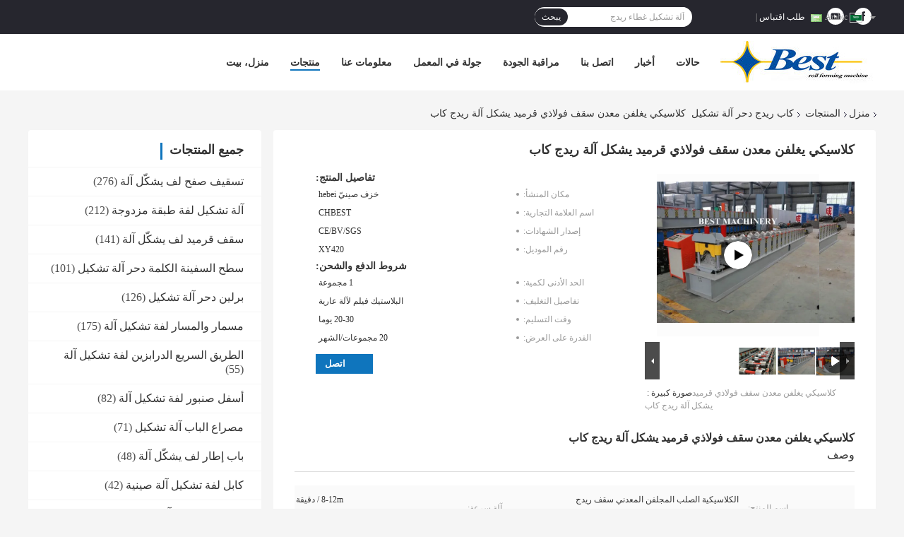

--- FILE ---
content_type: text/html
request_url: https://arabic.steelrollforming-machine.com/sale-10094620-classic-galvanized-metal-roof-steel-tile-forming-machine-ridge-cap.html
body_size: 42242
content:

<!DOCTYPE html>
<html dir="rtl" lang="ar">
<head>
	<meta charset="utf-8">
	<meta http-equiv="X-UA-Compatible" content="IE=edge">
	<meta name="viewport" content="width=device-width, initial-scale=1">
    <title>كلاسيكي يغلفن معدن سقف فولاذي قرميد يشكل آلة ريدج كاب</title>
    <meta name="keywords" content=",آلة كاب ريدج, ridge cap machine, كاب ريدج دحر آلة تشكيل" />
    <meta name="description" content="جودة عالية كلاسيكي يغلفن معدن سقف فولاذي قرميد يشكل آلة ريدج كاب من الصين, سوق المنتجات الرئيسية في الصين ,آلة كاب ريدج المنتج,  ridge cap machine مصانع, انتاج جودة عالية ridge cap machine المنتجات." />
				<link rel='preload'
					  href=/photo/steelrollforming-machine/sitetpl/style/common.css?ver=1624268470 as='style'><link type='text/css' rel='stylesheet'
					  href=/photo/steelrollforming-machine/sitetpl/style/common.css?ver=1624268470 media='all'><meta property="og:title" content="كلاسيكي يغلفن معدن سقف فولاذي قرميد يشكل آلة ريدج كاب" />
<meta property="og:description" content="جودة عالية كلاسيكي يغلفن معدن سقف فولاذي قرميد يشكل آلة ريدج كاب من الصين, سوق المنتجات الرئيسية في الصين ,آلة كاب ريدج المنتج,  ridge cap machine مصانع, انتاج جودة عالية ridge cap machine المنتجات." />
<meta property="og:type" content="product" />
<meta property="og:availability" content="instock" />
<meta property="og:site_name" content="Cangzhou Best Machinery Co., Ltd" />
<meta property="og:url" content="https://arabic.steelrollforming-machine.com/sale-10094620-classic-galvanized-metal-roof-steel-tile-forming-machine-ridge-cap.html" />
<meta property="og:image" content="https://arabic.steelrollforming-machine.com/photo/ps16992471-classic_galvanized_metal_roof_steel_tile_forming_machine_ridge_cap.jpg" />
<link rel="canonical" href="https://arabic.steelrollforming-machine.com/sale-10094620-classic-galvanized-metal-roof-steel-tile-forming-machine-ridge-cap.html" />
<link rel="alternate" href="https://m.arabic.steelrollforming-machine.com/sale-10094620-classic-galvanized-metal-roof-steel-tile-forming-machine-ridge-cap.html" media="only screen and (max-width: 640px)" />
<link rel="stylesheet" type="text/css" href="/js/guidefirstcommon.css" />
<link rel="stylesheet" type="text/css" href="/js/guidecommon_99701.css" />
<style type="text/css">
/*<![CDATA[*/
.consent__cookie {position: fixed;top: 0;left: 0;width: 100%;height: 0%;z-index: 100000;}.consent__cookie_bg {position: fixed;top: 0;left: 0;width: 100%;height: 100%;background: #000;opacity: .6;display: none }.consent__cookie_rel {position: fixed;bottom:0;left: 0;width: 100%;background: #fff;display: -webkit-box;display: -ms-flexbox;display: flex;flex-wrap: wrap;padding: 24px 80px;-webkit-box-sizing: border-box;box-sizing: border-box;-webkit-box-pack: justify;-ms-flex-pack: justify;justify-content: space-between;-webkit-transition: all ease-in-out .3s;transition: all ease-in-out .3s }.consent__close {position: absolute;top: 20px;right: 20px;cursor: pointer }.consent__close svg {fill: #777 }.consent__close:hover svg {fill: #000 }.consent__cookie_box {flex: 1;word-break: break-word;}.consent__warm {color: #777;font-size: 16px;margin-bottom: 12px;line-height: 19px }.consent__title {color: #333;font-size: 20px;font-weight: 600;margin-bottom: 12px;line-height: 23px }.consent__itxt {color: #333;font-size: 14px;margin-bottom: 12px;display: -webkit-box;display: -ms-flexbox;display: flex;-webkit-box-align: center;-ms-flex-align: center;align-items: center }.consent__itxt i {display: -webkit-inline-box;display: -ms-inline-flexbox;display: inline-flex;width: 28px;height: 28px;border-radius: 50%;background: #e0f9e9;margin-right: 8px;-webkit-box-align: center;-ms-flex-align: center;align-items: center;-webkit-box-pack: center;-ms-flex-pack: center;justify-content: center }.consent__itxt svg {fill: #3ca860 }.consent__txt {color: #a6a6a6;font-size: 14px;margin-bottom: 8px;line-height: 17px }.consent__btns {display: -webkit-box;display: -ms-flexbox;display: flex;-webkit-box-orient: vertical;-webkit-box-direction: normal;-ms-flex-direction: column;flex-direction: column;-webkit-box-pack: center;-ms-flex-pack: center;justify-content: center;flex-shrink: 0;}.consent__btn {width: 280px;height: 40px;line-height: 40px;text-align: center;background: #3ca860;color: #fff;border-radius: 4px;margin: 8px 0;-webkit-box-sizing: border-box;box-sizing: border-box;cursor: pointer;font-size:14px}.consent__btn:hover {background: #00823b }.consent__btn.empty {color: #3ca860;border: 1px solid #3ca860;background: #fff }.consent__btn.empty:hover {background: #3ca860;color: #fff }.open .consent__cookie_bg {display: block }.open .consent__cookie_rel {bottom: 0 }@media (max-width: 760px) {.consent__btns {width: 100%;align-items: center;}.consent__cookie_rel {padding: 20px 24px }}.consent__cookie.open {display: block;}.consent__cookie {display: none;}
/*]]>*/
</style>
<style type="text/css">
/*<![CDATA[*/
@media only screen and (max-width:640px){.contact_now_dialog .content-wrap .desc{background-image:url(/images/cta_images/bg_s.png) !important}}.contact_now_dialog .content-wrap .content-wrap_header .cta-close{background-image:url(/images/cta_images/sprite.png) !important}.contact_now_dialog .content-wrap .desc{background-image:url(/images/cta_images/bg_l.png) !important}.contact_now_dialog .content-wrap .cta-btn i{background-image:url(/images/cta_images/sprite.png) !important}.contact_now_dialog .content-wrap .head-tip img{content:url(/images/cta_images/cta_contact_now.png) !important}.cusim{background-image:url(/images/imicon/im.svg) !important}.cuswa{background-image:url(/images/imicon/wa.png) !important}.cusall{background-image:url(/images/imicon/allchat.svg) !important}
/*]]>*/
</style>
<script type="text/javascript" src="/js/guidefirstcommon.js"></script>
<script type="text/javascript">
/*<![CDATA[*/
window.isvideotpl = 0;window.detailurl = '';
var colorUrl = '';var isShowGuide = 2;var showGuideColor = 0;var im_appid = 10003;var im_msg="Good day, what product are you looking for?";

var cta_cid = 25865;var use_defaulProductInfo = 1;var cta_pid = 10094620;var test_company = 0;var webim_domain = '';var company_type = 0;var cta_equipment = 'pc'; var setcookie = 'setwebimCookie(35269,10094620,0)'; var whatsapplink = "https://wa.me/8618717894416?text=Hi%2C+I%27m+interested+in+%D9%83%D9%84%D8%A7%D8%B3%D9%8A%D9%83%D9%8A+%D9%8A%D8%BA%D9%84%D9%81%D9%86+%D9%85%D8%B9%D8%AF%D9%86+%D8%B3%D9%82%D9%81+%D9%81%D9%88%D9%84%D8%A7%D8%B0%D9%8A+%D9%82%D8%B1%D9%85%D9%8A%D8%AF+%D9%8A%D8%B4%D9%83%D9%84+%D8%A2%D9%84%D8%A9+%D8%B1%D9%8A%D8%AF%D8%AC+%D9%83%D8%A7%D8%A8."; function insertMeta(){var str = '<meta name="mobile-web-app-capable" content="yes" /><meta name="viewport" content="width=device-width, initial-scale=1.0" />';document.head.insertAdjacentHTML('beforeend',str);} var element = document.querySelector('a.footer_webim_a[href="/webim/webim_tab.html"]');if (element) {element.parentNode.removeChild(element);}

var colorUrl = '';
var aisearch = 0;
var selfUrl = '';
window.playerReportUrl='/vod/view_count/report';
var query_string = ["Products","Detail"];
var g_tp = '';
var customtplcolor = 99701;
var str_chat = 'دردشة';
				var str_call_now = 'اتصلي الآن';
var str_chat_now = 'نتحدث الآن';
var str_contact1 = 'احصل على أفضل سعر';var str_chat_lang='arabic';var str_contact2 = 'احصل على السعر';var str_contact2 = 'أفضل سعر';var str_contact = 'الاتصال';
window.predomainsub = "";
/*]]>*/
</script>
</head>
<body>
<img src="/logo.gif" style="display:none" alt="logo"/>
<a style="display: none!important;" title="Cangzhou Best Machinery Co., Ltd" class="float-inquiry" href="/contactnow.html" onclick='setinquiryCookie("{\"showproduct\":1,\"pid\":\"10094620\",\"name\":\"\\u0643\\u0644\\u0627\\u0633\\u064a\\u0643\\u064a \\u064a\\u063a\\u0644\\u0641\\u0646 \\u0645\\u0639\\u062f\\u0646 \\u0633\\u0642\\u0641 \\u0641\\u0648\\u0644\\u0627\\u0630\\u064a \\u0642\\u0631\\u0645\\u064a\\u062f \\u064a\\u0634\\u0643\\u0644 \\u0622\\u0644\\u0629 \\u0631\\u064a\\u062f\\u062c \\u0643\\u0627\\u0628\",\"source_url\":\"\\/sale-10094620-classic-galvanized-metal-roof-steel-tile-forming-machine-ridge-cap.html\",\"picurl\":\"\\/photo\\/pd16992471-classic_galvanized_metal_roof_steel_tile_forming_machine_ridge_cap.jpg\",\"propertyDetail\":[[\"\\u0627\\u0633\\u0645 \\u0627\\u0644\\u0645\\u0646\\u062a\\u062c\",\"\\u0627\\u0644\\u0643\\u0644\\u0627\\u0633\\u064a\\u0643\\u064a\\u0629 \\u0627\\u0644\\u0635\\u0644\\u0628 \\u0627\\u0644\\u0645\\u062c\\u0644\\u0641\\u0646 \\u0627\\u0644\\u0645\\u0639\\u062f\\u0646\\u064a \\u0633\\u0642\\u0641 \\u0631\\u064a\\u062f\\u062c \\u0643\\u0627\\u0628 \\u0628\\u0644\\u0627\\u0637 \\u0644\\u0641\\u0629 \\u062a\\u0634\\u0643\\u064a\\u0644 \\u0622\\u0644\\u0629\"],[\"\\u0622\\u0644\\u0629 \\u0633\\u0631\\u0639\\u0629\",\"8-12m \\/ \\u062f\\u0642\\u064a\\u0642\\u0629\"],[\"\\u0622\\u0644\\u0629 \\u0642\\u0648\\u0629\",\"3KW + 3KW\"],[\"\\u0645\\u062f\\u0649 \\u0627\\u0644\\u062d\\u064a\\u0627\\u0629\",\"\\u0623\\u0643\\u062b\\u0631 \\u0645\\u0646 10 \\u0633\\u0646\\u0629\"]],\"company_name\":null,\"picurl_c\":\"\\/photo\\/pc16992471-classic_galvanized_metal_roof_steel_tile_forming_machine_ridge_cap.jpg\",\"price\":\"\",\"username\":\"Arno Hao\",\"viewTime\":\"\\ufee2\\ufeb7\\ufe8d\\ufeae\\ufedb\\ufe93 \\ufe8e\\ufedf\\ufeaa\\ufea7\\ufeee\\ufedf : 7 \\ufeb1\\ufe8e\\ufecb\\ufe8e\\ufe97 53 \\u062f\\u0642\\u064a\\u0642\\u0629 \\ufee2\\ufee7\\ufeab\",\"subject\":\"\\u0645\\u0627 \\u0647\\u0648 \\u0633\\u0639\\u0631 CIF \\u0639\\u0644\\u0649 \\u0627\\u0644\\u062e\\u0627\\u0635 \\u0643\\u0644\\u0627\\u0633\\u064a\\u0643\\u064a \\u064a\\u063a\\u0644\\u0641\\u0646 \\u0645\\u0639\\u062f\\u0646 \\u0633\\u0642\\u0641 \\u0641\\u0648\\u0644\\u0627\\u0630\\u064a \\u0642\\u0631\\u0645\\u064a\\u062f \\u064a\\u0634\\u0643\\u0644 \\u0622\\u0644\\u0629 \\u0631\\u064a\\u062f\\u062c \\u0643\\u0627\\u0628\",\"countrycode\":\"\"}");'></a>
<script>
var originProductInfo = '';
var originProductInfo = {"showproduct":1,"pid":"10094620","name":"\u0643\u0644\u0627\u0633\u064a\u0643\u064a \u064a\u063a\u0644\u0641\u0646 \u0645\u0639\u062f\u0646 \u0633\u0642\u0641 \u0641\u0648\u0644\u0627\u0630\u064a \u0642\u0631\u0645\u064a\u062f \u064a\u0634\u0643\u0644 \u0622\u0644\u0629 \u0631\u064a\u062f\u062c \u0643\u0627\u0628","source_url":"\/sale-10094620-classic-galvanized-metal-roof-steel-tile-forming-machine-ridge-cap.html","picurl":"\/photo\/pd16992471-classic_galvanized_metal_roof_steel_tile_forming_machine_ridge_cap.jpg","propertyDetail":[["\u0627\u0633\u0645 \u0627\u0644\u0645\u0646\u062a\u062c","\u0627\u0644\u0643\u0644\u0627\u0633\u064a\u0643\u064a\u0629 \u0627\u0644\u0635\u0644\u0628 \u0627\u0644\u0645\u062c\u0644\u0641\u0646 \u0627\u0644\u0645\u0639\u062f\u0646\u064a \u0633\u0642\u0641 \u0631\u064a\u062f\u062c \u0643\u0627\u0628 \u0628\u0644\u0627\u0637 \u0644\u0641\u0629 \u062a\u0634\u0643\u064a\u0644 \u0622\u0644\u0629"],["\u0622\u0644\u0629 \u0633\u0631\u0639\u0629","8-12m \/ \u062f\u0642\u064a\u0642\u0629"],["\u0622\u0644\u0629 \u0642\u0648\u0629","3KW + 3KW"],["\u0645\u062f\u0649 \u0627\u0644\u062d\u064a\u0627\u0629","\u0623\u0643\u062b\u0631 \u0645\u0646 10 \u0633\u0646\u0629"]],"company_name":null,"picurl_c":"\/photo\/pc16992471-classic_galvanized_metal_roof_steel_tile_forming_machine_ridge_cap.jpg","price":"","username":"Arno Hao","viewTime":"\ufee2\ufeb7\ufe8d\ufeae\ufedb\ufe93 \ufe8e\ufedf\ufeaa\ufea7\ufeee\ufedf : 9 \ufeb1\ufe8e\ufecb\ufe8e\ufe97 53 \u062f\u0642\u064a\u0642\u0629 \ufee2\ufee7\ufeab","subject":"\u064a\u0631\u062c\u0649 \u0627\u0642\u062a\u0628\u0633 \u0644\u0646\u0627 \u0628\u0643 \u0643\u0644\u0627\u0633\u064a\u0643\u064a \u064a\u063a\u0644\u0641\u0646 \u0645\u0639\u062f\u0646 \u0633\u0642\u0641 \u0641\u0648\u0644\u0627\u0630\u064a \u0642\u0631\u0645\u064a\u062f \u064a\u0634\u0643\u0644 \u0622\u0644\u0629 \u0631\u064a\u062f\u062c \u0643\u0627\u0628","countrycode":""};
var save_url = "/contactsave.html";
var update_url = "/updateinquiry.html";
var productInfo = {};
var defaulProductInfo = {};
var myDate = new Date();
var curDate = myDate.getFullYear()+'-'+(parseInt(myDate.getMonth())+1)+'-'+myDate.getDate();
var message = '';
var default_pop = 1;
var leaveMessageDialog = document.getElementsByClassName('leave-message-dialog')[0]; // 获取弹层
var _$$ = function (dom) {
    return document.querySelectorAll(dom);
};
resInfo = originProductInfo;
resInfo['name'] = resInfo['name'] || '';
defaulProductInfo.pid = resInfo['pid'];
defaulProductInfo.productName = resInfo['name'] ?? '';
defaulProductInfo.productInfo = resInfo['propertyDetail'];
defaulProductInfo.productImg = resInfo['picurl_c'];
defaulProductInfo.subject = resInfo['subject'] ?? '';
defaulProductInfo.productImgAlt = resInfo['name'] ?? '';
var inquirypopup_tmp = 1;
var message = ''+'\r\n'+"أنا مهتم بذلك"+' '+trim(resInfo['name'])+", هل يمكن أن ترسل لي المزيد من التفاصيل مثل النوع والحجم وموك والمواد وما إلى ذلك."+'\r\n'+"شكر!"+'\r\n'+"";
var message_1 = ''+'\r\n'+"أنا مهتم بذلك"+' '+trim(resInfo['name'])+", هل يمكن أن ترسل لي المزيد من التفاصيل مثل النوع والحجم وموك والمواد وما إلى ذلك."+'\r\n'+"شكر!"+'\r\n'+"";
var message_2 = 'مرحبا،'+'\r\n'+"أنا أبحث عن"+' '+trim(resInfo['name'])+", الرجاء ارسال لي السعر والمواصفات والصورة."+'\r\n'+"سيكون ردك السريع محل تقدير كبير."+'\r\n'+"لا تتردد بالاتصال بي لمزيد من معلومات."+'\r\n'+"شكرا جزيلا.";
var message_3 = 'مرحبا،'+'\r\n'+trim(resInfo['name'])+' '+"يلبي توقعاتي."+'\r\n'+"من فضلك أعطني أفضل الأسعار وبعض معلومات المنتج الأخرى."+'\r\n'+"لا تتردد في الاتصال بي عبر بريدي."+'\r\n'+"شكرا جزيلا.";

var message_4 = ''+'\r\n'+"ما هو سعر FOB الخاص بك"+' '+trim(resInfo['name'])+'?'+'\r\n'+"ما هو أقرب اسم منفذ؟"+'\r\n'+"الرجاء الرد علي في أقرب وقت ممكن ، سيكون من الأفضل مشاركة المزيد من المعلومات."+'\r\n'+"مع تحياتي!";
var message_5 = 'مرحبا،'+'\r\n'+"أنا مهتم جدا بك"+' '+trim(resInfo['name'])+'.'+'\r\n'+"الرجاء ارسال لي تفاصيل المنتج الخاص بك."+'\r\n'+"نتطلع إلى ردك السريع."+'\r\n'+"لا تتردد في الاتصال بي عن طريق البريد."+'\r\n'+"مع تحياتي!";

var message_6 = ''+'\r\n'+"يرجى تزويدنا بمعلومات عنك"+' '+trim(resInfo['name'])+", مثل النوع والحجم والمادة وبالطبع أفضل سعر."+'\r\n'+"نتطلع إلى ردك السريع."+'\r\n'+"شكرا!";
var message_7 = ''+'\r\n'+"هل يمكنك العرض"+' '+trim(resInfo['name'])+" لنا؟"+'\r\n'+"أولاً نريد قائمة أسعار وبعض تفاصيل المنتج."+'\r\n'+"آمل أن أحصل على الرد في أسرع وقت ممكن وأتطلع إلى التعاون."+'\r\n'+"شكرا جزيلا لك.";
var message_8 = 'مرحبا،'+'\r\n'+"أنا أبحث عن"+' '+trim(resInfo['name'])+", من فضلك أعطني بعض المعلومات التفصيلية عن المنتج."+'\r\n'+"أتطلع إلى ردك."+'\r\n'+"شكرا!";
var message_9 = 'مرحبا،'+'\r\n'+"الخاص بك"+' '+trim(resInfo['name'])+" يلبي متطلباتي بشكل جيد للغاية."+'\r\n'+"من فضلك أرسل لي السعر والمواصفات والنموذج المماثل سيكون على ما يرام."+'\r\n'+"لا تتردد في الدردشة معي."+'\r\n'+"شكر!";
var message_10 = ''+'\r\n'+"أريد أن أعرف المزيد عن التفاصيل والاقتباس من"+' '+trim(resInfo['name'])+'.'+'\r\n'+"لا تتردد في الاتصال بي."+'\r\n'+"مع تحياتي!";

var r = getRandom(1,10);

defaulProductInfo.message = eval("message_"+r);
    defaulProductInfo.message = eval("message_"+r);
        var mytAjax = {

    post: function(url, data, fn) {
        var xhr = new XMLHttpRequest();
        xhr.open("POST", url, true);
        xhr.setRequestHeader("Content-Type", "application/x-www-form-urlencoded;charset=UTF-8");
        xhr.setRequestHeader("X-Requested-With", "XMLHttpRequest");
        xhr.setRequestHeader('Content-Type','text/plain;charset=UTF-8');
        xhr.onreadystatechange = function() {
            if(xhr.readyState == 4 && (xhr.status == 200 || xhr.status == 304)) {
                fn.call(this, xhr.responseText);
            }
        };
        xhr.send(data);
    },

    postform: function(url, data, fn) {
        var xhr = new XMLHttpRequest();
        xhr.open("POST", url, true);
        xhr.setRequestHeader("X-Requested-With", "XMLHttpRequest");
        xhr.onreadystatechange = function() {
            if(xhr.readyState == 4 && (xhr.status == 200 || xhr.status == 304)) {
                fn.call(this, xhr.responseText);
            }
        };
        xhr.send(data);
    }
};
/*window.onload = function(){
    leaveMessageDialog = document.getElementsByClassName('leave-message-dialog')[0];
    if (window.localStorage.recordDialogStatus=='undefined' || (window.localStorage.recordDialogStatus!='undefined' && window.localStorage.recordDialogStatus != curDate)) {
        setTimeout(function(){
            if(parseInt(inquirypopup_tmp%10) == 1){
                creatDialog(defaulProductInfo, 1);
            }
        }, 6000);
    }
};*/
function trim(str)
{
    str = str.replace(/(^\s*)/g,"");
    return str.replace(/(\s*$)/g,"");
};
function getRandom(m,n){
    var num = Math.floor(Math.random()*(m - n) + n);
    return num;
};
function strBtn(param) {

    var starattextarea = document.getElementById("textareamessage").value.length;
    var email = document.getElementById("startEmail").value;

    var default_tip = document.querySelectorAll(".watermark_container").length;
    if (20 < starattextarea && starattextarea < 3000) {
        if(default_tip>0){
            document.getElementById("textareamessage1").parentNode.parentNode.nextElementSibling.style.display = "none";
        }else{
            document.getElementById("textareamessage1").parentNode.nextElementSibling.style.display = "none";
        }

    } else {
        if(default_tip>0){
            document.getElementById("textareamessage1").parentNode.parentNode.nextElementSibling.style.display = "block";
        }else{
            document.getElementById("textareamessage1").parentNode.nextElementSibling.style.display = "block";
        }

        return;
    }

    // var re = /^([a-zA-Z0-9_-])+@([a-zA-Z0-9_-])+\.([a-zA-Z0-9_-])+/i;/*邮箱不区分大小写*/
    var re = /^[a-zA-Z0-9][\w-]*(\.?[\w-]+)*@[a-zA-Z0-9-]+(\.[a-zA-Z0-9]+)+$/i;
    if (!re.test(email)) {
        document.getElementById("startEmail").nextElementSibling.style.display = "block";
        return;
    } else {
        document.getElementById("startEmail").nextElementSibling.style.display = "none";
    }

    var subject = document.getElementById("pop_subject").value;
    var pid = document.getElementById("pop_pid").value;
    var message = document.getElementById("textareamessage").value;
    var sender_email = document.getElementById("startEmail").value;
    var tel = '';
    if (document.getElementById("tel0") != undefined && document.getElementById("tel0") != '')
        tel = document.getElementById("tel0").value;
    var form_serialize = '&tel='+tel;

    form_serialize = form_serialize.replace(/\+/g, "%2B");
    mytAjax.post(save_url,"pid="+pid+"&subject="+subject+"&email="+sender_email+"&message="+(message)+form_serialize,function(res){
        var mes = JSON.parse(res);
        if(mes.status == 200){
            var iid = mes.iid;
            document.getElementById("pop_iid").value = iid;
            document.getElementById("pop_uuid").value = mes.uuid;

            if(typeof gtag_report_conversion === "function"){
                gtag_report_conversion();//执行统计js代码
            }
            if(typeof fbq === "function"){
                fbq('track','Purchase');//执行统计js代码
            }
        }
    });
    for (var index = 0; index < document.querySelectorAll(".dialog-content-pql").length; index++) {
        document.querySelectorAll(".dialog-content-pql")[index].style.display = "none";
    };
    $('#idphonepql').val(tel);
    document.getElementById("dialog-content-pql-id").style.display = "block";
    ;
};
function twoBtnOk(param) {

    var selectgender = document.getElementById("Mr").innerHTML;
    var iid = document.getElementById("pop_iid").value;
    var sendername = document.getElementById("idnamepql").value;
    var senderphone = document.getElementById("idphonepql").value;
    var sendercname = document.getElementById("idcompanypql").value;
    var uuid = document.getElementById("pop_uuid").value;
    var gender = 2;
    if(selectgender == 'Mr.') gender = 0;
    if(selectgender == 'Mrs.') gender = 1;
    var pid = document.getElementById("pop_pid").value;
    var form_serialize = '';

        form_serialize = form_serialize.replace(/\+/g, "%2B");

    mytAjax.post(update_url,"iid="+iid+"&gender="+gender+"&uuid="+uuid+"&name="+(sendername)+"&tel="+(senderphone)+"&company="+(sendercname)+form_serialize,function(res){});

    for (var index = 0; index < document.querySelectorAll(".dialog-content-pql").length; index++) {
        document.querySelectorAll(".dialog-content-pql")[index].style.display = "none";
    };
    document.getElementById("dialog-content-pql-ok").style.display = "block";

};
function toCheckMust(name) {
    $('#'+name+'error').hide();
}
function handClidk(param) {
    var starattextarea = document.getElementById("textareamessage1").value.length;
    var email = document.getElementById("startEmail1").value;
    var default_tip = document.querySelectorAll(".watermark_container").length;
    if (20 < starattextarea && starattextarea < 3000) {
        if(default_tip>0){
            document.getElementById("textareamessage1").parentNode.parentNode.nextElementSibling.style.display = "none";
        }else{
            document.getElementById("textareamessage1").parentNode.nextElementSibling.style.display = "none";
        }

    } else {
        if(default_tip>0){
            document.getElementById("textareamessage1").parentNode.parentNode.nextElementSibling.style.display = "block";
        }else{
            document.getElementById("textareamessage1").parentNode.nextElementSibling.style.display = "block";
        }

        return;
    }

    // var re = /^([a-zA-Z0-9_-])+@([a-zA-Z0-9_-])+\.([a-zA-Z0-9_-])+/i;
    var re = /^[a-zA-Z0-9][\w-]*(\.?[\w-]+)*@[a-zA-Z0-9-]+(\.[a-zA-Z0-9]+)+$/i;
    if (!re.test(email)) {
        document.getElementById("startEmail1").nextElementSibling.style.display = "block";
        return;
    } else {
        document.getElementById("startEmail1").nextElementSibling.style.display = "none";
    }

    var subject = document.getElementById("pop_subject").value;
    var pid = document.getElementById("pop_pid").value;
    var message = document.getElementById("textareamessage1").value;
    var sender_email = document.getElementById("startEmail1").value;
    var form_serialize = tel = '';
    if (document.getElementById("tel1") != undefined && document.getElementById("tel1") != '')
        tel = document.getElementById("tel1").value;
        mytAjax.post(save_url,"email="+sender_email+"&tel="+tel+"&pid="+pid+"&message="+message+"&subject="+subject+form_serialize,function(res){

        var mes = JSON.parse(res);
        if(mes.status == 200){
            var iid = mes.iid;
            document.getElementById("pop_iid").value = iid;
            document.getElementById("pop_uuid").value = mes.uuid;
            if(typeof gtag_report_conversion === "function"){
                gtag_report_conversion();//执行统计js代码
            }
        }

    });
    for (var index = 0; index < document.querySelectorAll(".dialog-content-pql").length; index++) {
        document.querySelectorAll(".dialog-content-pql")[index].style.display = "none";
    };
    $('#idphonepql').val(tel);
    document.getElementById("dialog-content-pql-id").style.display = "block";

};
window.addEventListener('load', function () {
    $('.checkbox-wrap label').each(function(){
        if($(this).find('input').prop('checked')){
            $(this).addClass('on')
        }else {
            $(this).removeClass('on')
        }
    })
    $(document).on('click', '.checkbox-wrap label' , function(ev){
        if (ev.target.tagName.toUpperCase() != 'INPUT') {
            $(this).toggleClass('on')
        }
    })
})

function hand_video(pdata) {
    data = JSON.parse(pdata);
    productInfo.productName = data.productName;
    productInfo.productInfo = data.productInfo;
    productInfo.productImg = data.productImg;
    productInfo.subject = data.subject;

    var message = ''+'\r\n'+"أنا مهتم بذلك"+' '+trim(data.productName)+", هل يمكن أن ترسل لي مزيدًا من التفاصيل مثل النوع والحجم والكمية والمواد وما إلى ذلك."+'\r\n'+"شكر!"+'\r\n'+"";

    var message = ''+'\r\n'+"أنا مهتم بذلك"+' '+trim(data.productName)+", هل يمكن أن ترسل لي المزيد من التفاصيل مثل النوع والحجم وموك والمواد وما إلى ذلك."+'\r\n'+"شكر!"+'\r\n'+"";
    var message_1 = ''+'\r\n'+"أنا مهتم بذلك"+' '+trim(data.productName)+", هل يمكن أن ترسل لي المزيد من التفاصيل مثل النوع والحجم وموك والمواد وما إلى ذلك."+'\r\n'+"شكر!"+'\r\n'+"";
    var message_2 = 'مرحبا،'+'\r\n'+"أنا أبحث عن"+' '+trim(data.productName)+", الرجاء ارسال لي السعر والمواصفات والصورة."+'\r\n'+"سيكون ردك السريع محل تقدير كبير."+'\r\n'+"لا تتردد بالاتصال بي لمزيد من معلومات."+'\r\n'+"شكرا جزيلا.";
    var message_3 = 'مرحبا،'+'\r\n'+trim(data.productName)+' '+"يلبي توقعاتي."+'\r\n'+"من فضلك أعطني أفضل الأسعار وبعض معلومات المنتج الأخرى."+'\r\n'+"لا تتردد في الاتصال بي عبر بريدي."+'\r\n'+"شكرا جزيلا.";

    var message_4 = ''+'\r\n'+"ما هو سعر FOB الخاص بك"+' '+trim(data.productName)+'?'+'\r\n'+"ما هو أقرب اسم منفذ؟"+'\r\n'+"الرجاء الرد علي في أقرب وقت ممكن ، سيكون من الأفضل مشاركة المزيد من المعلومات."+'\r\n'+"مع تحياتي!";
    var message_5 = 'مرحبا،'+'\r\n'+"أنا مهتم جدا بك"+' '+trim(data.productName)+'.'+'\r\n'+"الرجاء ارسال لي تفاصيل المنتج الخاص بك."+'\r\n'+"نتطلع إلى ردك السريع."+'\r\n'+"لا تتردد في الاتصال بي عن طريق البريد."+'\r\n'+"مع تحياتي!";

    var message_6 = ''+'\r\n'+"يرجى تزويدنا بمعلومات عنك"+' '+trim(data.productName)+", مثل النوع والحجم والمادة وبالطبع أفضل سعر."+'\r\n'+"نتطلع إلى ردك السريع."+'\r\n'+"شكرا!";
    var message_7 = ''+'\r\n'+"هل يمكنك العرض"+' '+trim(data.productName)+" لنا؟"+'\r\n'+"أولاً نريد قائمة أسعار وبعض تفاصيل المنتج."+'\r\n'+"آمل أن أحصل على الرد في أسرع وقت ممكن وأتطلع إلى التعاون."+'\r\n'+"شكرا جزيلا لك.";
    var message_8 = 'مرحبا،'+'\r\n'+"أنا أبحث عن"+' '+trim(data.productName)+", من فضلك أعطني بعض المعلومات التفصيلية عن المنتج."+'\r\n'+"أتطلع إلى ردك."+'\r\n'+"شكرا!";
    var message_9 = 'مرحبا،'+'\r\n'+"الخاص بك"+' '+trim(data.productName)+" يلبي متطلباتي بشكل جيد للغاية."+'\r\n'+"من فضلك أرسل لي السعر والمواصفات والنموذج المماثل سيكون على ما يرام."+'\r\n'+"لا تتردد في الدردشة معي."+'\r\n'+"شكر!";
    var message_10 = ''+'\r\n'+"أريد أن أعرف المزيد عن التفاصيل والاقتباس من"+' '+trim(data.productName)+'.'+'\r\n'+"لا تتردد في الاتصال بي."+'\r\n'+"مع تحياتي!";

    var r = getRandom(1,10);

    productInfo.message = eval("message_"+r);
            if(parseInt(inquirypopup_tmp/10) == 1){
        productInfo.message = "";
    }
    productInfo.pid = data.pid;
    creatDialog(productInfo, 2);
};

function handDialog(pdata) {
    data = JSON.parse(pdata);
    productInfo.productName = data.productName;
    productInfo.productInfo = data.productInfo;
    productInfo.productImg = data.productImg;
    productInfo.subject = data.subject;

    var message = ''+'\r\n'+"أنا مهتم بذلك"+' '+trim(data.productName)+", هل يمكن أن ترسل لي مزيدًا من التفاصيل مثل النوع والحجم والكمية والمواد وما إلى ذلك."+'\r\n'+"شكر!"+'\r\n'+"";

    var message = ''+'\r\n'+"أنا مهتم بذلك"+' '+trim(data.productName)+", هل يمكن أن ترسل لي المزيد من التفاصيل مثل النوع والحجم وموك والمواد وما إلى ذلك."+'\r\n'+"شكر!"+'\r\n'+"";
    var message_1 = ''+'\r\n'+"أنا مهتم بذلك"+' '+trim(data.productName)+", هل يمكن أن ترسل لي المزيد من التفاصيل مثل النوع والحجم وموك والمواد وما إلى ذلك."+'\r\n'+"شكر!"+'\r\n'+"";
    var message_2 = 'مرحبا،'+'\r\n'+"أنا أبحث عن"+' '+trim(data.productName)+", الرجاء ارسال لي السعر والمواصفات والصورة."+'\r\n'+"سيكون ردك السريع محل تقدير كبير."+'\r\n'+"لا تتردد بالاتصال بي لمزيد من معلومات."+'\r\n'+"شكرا جزيلا.";
    var message_3 = 'مرحبا،'+'\r\n'+trim(data.productName)+' '+"يلبي توقعاتي."+'\r\n'+"من فضلك أعطني أفضل الأسعار وبعض معلومات المنتج الأخرى."+'\r\n'+"لا تتردد في الاتصال بي عبر بريدي."+'\r\n'+"شكرا جزيلا.";

    var message_4 = ''+'\r\n'+"ما هو سعر FOB الخاص بك"+' '+trim(data.productName)+'?'+'\r\n'+"ما هو أقرب اسم منفذ؟"+'\r\n'+"الرجاء الرد علي في أقرب وقت ممكن ، سيكون من الأفضل مشاركة المزيد من المعلومات."+'\r\n'+"مع تحياتي!";
    var message_5 = 'مرحبا،'+'\r\n'+"أنا مهتم جدا بك"+' '+trim(data.productName)+'.'+'\r\n'+"الرجاء ارسال لي تفاصيل المنتج الخاص بك."+'\r\n'+"نتطلع إلى ردك السريع."+'\r\n'+"لا تتردد في الاتصال بي عن طريق البريد."+'\r\n'+"مع تحياتي!";

    var message_6 = ''+'\r\n'+"يرجى تزويدنا بمعلومات عنك"+' '+trim(data.productName)+", مثل النوع والحجم والمادة وبالطبع أفضل سعر."+'\r\n'+"نتطلع إلى ردك السريع."+'\r\n'+"شكرا!";
    var message_7 = ''+'\r\n'+"هل يمكنك العرض"+' '+trim(data.productName)+" لنا؟"+'\r\n'+"أولاً نريد قائمة أسعار وبعض تفاصيل المنتج."+'\r\n'+"آمل أن أحصل على الرد في أسرع وقت ممكن وأتطلع إلى التعاون."+'\r\n'+"شكرا جزيلا لك.";
    var message_8 = 'مرحبا،'+'\r\n'+"أنا أبحث عن"+' '+trim(data.productName)+", من فضلك أعطني بعض المعلومات التفصيلية عن المنتج."+'\r\n'+"أتطلع إلى ردك."+'\r\n'+"شكرا!";
    var message_9 = 'مرحبا،'+'\r\n'+"الخاص بك"+' '+trim(data.productName)+" يلبي متطلباتي بشكل جيد للغاية."+'\r\n'+"من فضلك أرسل لي السعر والمواصفات والنموذج المماثل سيكون على ما يرام."+'\r\n'+"لا تتردد في الدردشة معي."+'\r\n'+"شكر!";
    var message_10 = ''+'\r\n'+"أريد أن أعرف المزيد عن التفاصيل والاقتباس من"+' '+trim(data.productName)+'.'+'\r\n'+"لا تتردد في الاتصال بي."+'\r\n'+"مع تحياتي!";

    var r = getRandom(1,10);
    productInfo.message = eval("message_"+r);
            if(parseInt(inquirypopup_tmp/10) == 1){
        productInfo.message = "";
    }
    productInfo.pid = data.pid;
    creatDialog(productInfo, 2);
};

function closepql(param) {

    leaveMessageDialog.style.display = 'none';
};

function closepql2(param) {

    for (var index = 0; index < document.querySelectorAll(".dialog-content-pql").length; index++) {
        document.querySelectorAll(".dialog-content-pql")[index].style.display = "none";
    };
    document.getElementById("dialog-content-pql-ok").style.display = "block";
};

function decodeHtmlEntities(str) {
    var tempElement = document.createElement('div');
    tempElement.innerHTML = str;
    return tempElement.textContent || tempElement.innerText || '';
}

function initProduct(productInfo,type){

    productInfo.productName = decodeHtmlEntities(productInfo.productName);
    productInfo.message = decodeHtmlEntities(productInfo.message);

    leaveMessageDialog = document.getElementsByClassName('leave-message-dialog')[0];
    leaveMessageDialog.style.display = "block";
    if(type == 3){
        var popinquiryemail = document.getElementById("popinquiryemail").value;
        _$$("#startEmail1")[0].value = popinquiryemail;
    }else{
        _$$("#startEmail1")[0].value = "";
    }
    _$$("#startEmail")[0].value = "";
    _$$("#idnamepql")[0].value = "";
    _$$("#idphonepql")[0].value = "";
    _$$("#idcompanypql")[0].value = "";

    _$$("#pop_pid")[0].value = productInfo.pid;
    _$$("#pop_subject")[0].value = productInfo.subject;
    
    if(parseInt(inquirypopup_tmp/10) == 1){
        productInfo.message = "";
    }

    _$$("#textareamessage1")[0].value = productInfo.message;
    _$$("#textareamessage")[0].value = productInfo.message;

    _$$("#dialog-content-pql-id .titlep")[0].innerHTML = productInfo.productName;
    _$$("#dialog-content-pql-id img")[0].setAttribute("src", productInfo.productImg);
    _$$("#dialog-content-pql-id img")[0].setAttribute("alt", productInfo.productImgAlt);

    _$$("#dialog-content-pql-id-hand img")[0].setAttribute("src", productInfo.productImg);
    _$$("#dialog-content-pql-id-hand img")[0].setAttribute("alt", productInfo.productImgAlt);
    _$$("#dialog-content-pql-id-hand .titlep")[0].innerHTML = productInfo.productName;

    if (productInfo.productInfo.length > 0) {
        var ul2, ul;
        ul = document.createElement("ul");
        for (var index = 0; index < productInfo.productInfo.length; index++) {
            var el = productInfo.productInfo[index];
            var li = document.createElement("li");
            var span1 = document.createElement("span");
            span1.innerHTML = el[0] + ":";
            var span2 = document.createElement("span");
            span2.innerHTML = el[1];
            li.appendChild(span1);
            li.appendChild(span2);
            ul.appendChild(li);

        }
        ul2 = ul.cloneNode(true);
        if (type === 1) {
            _$$("#dialog-content-pql-id .left")[0].replaceChild(ul, _$$("#dialog-content-pql-id .left ul")[0]);
        } else {
            _$$("#dialog-content-pql-id-hand .left")[0].replaceChild(ul2, _$$("#dialog-content-pql-id-hand .left ul")[0]);
            _$$("#dialog-content-pql-id .left")[0].replaceChild(ul, _$$("#dialog-content-pql-id .left ul")[0]);
        }
    };
    for (var index = 0; index < _$$("#dialog-content-pql-id .right ul li").length; index++) {
        _$$("#dialog-content-pql-id .right ul li")[index].addEventListener("click", function (params) {
            _$$("#dialog-content-pql-id .right #Mr")[0].innerHTML = this.innerHTML
        }, false)

    };

};
function closeInquiryCreateDialog() {
    document.getElementById("xuanpan_dialog_box_pql").style.display = "none";
};
function showInquiryCreateDialog() {
    document.getElementById("xuanpan_dialog_box_pql").style.display = "block";
};
function submitPopInquiry(){
    var message = document.getElementById("inquiry_message").value;
    var email = document.getElementById("inquiry_email").value;
    var subject = defaulProductInfo.subject;
    var pid = defaulProductInfo.pid;
    if (email === undefined) {
        showInquiryCreateDialog();
        document.getElementById("inquiry_email").style.border = "1px solid red";
        return false;
    };
    if (message === undefined) {
        showInquiryCreateDialog();
        document.getElementById("inquiry_message").style.border = "1px solid red";
        return false;
    };
    if (email.search(/^\w+((-\w+)|(\.\w+))*\@[A-Za-z0-9]+((\.|-)[A-Za-z0-9]+)*\.[A-Za-z0-9]+$/) == -1) {
        document.getElementById("inquiry_email").style.border= "1px solid red";
        showInquiryCreateDialog();
        return false;
    } else {
        document.getElementById("inquiry_email").style.border= "";
    };
    if (message.length < 20 || message.length >3000) {
        showInquiryCreateDialog();
        document.getElementById("inquiry_message").style.border = "1px solid red";
        return false;
    } else {
        document.getElementById("inquiry_message").style.border = "";
    };
    var tel = '';
    if (document.getElementById("tel") != undefined && document.getElementById("tel") != '')
        tel = document.getElementById("tel").value;

    mytAjax.post(save_url,"pid="+pid+"&subject="+subject+"&email="+email+"&message="+(message)+'&tel='+tel,function(res){
        var mes = JSON.parse(res);
        if(mes.status == 200){
            var iid = mes.iid;
            document.getElementById("pop_iid").value = iid;
            document.getElementById("pop_uuid").value = mes.uuid;

        }
    });
    initProduct(defaulProductInfo);
    for (var index = 0; index < document.querySelectorAll(".dialog-content-pql").length; index++) {
        document.querySelectorAll(".dialog-content-pql")[index].style.display = "none";
    };
    $('#idphonepql').val(tel);
    document.getElementById("dialog-content-pql-id").style.display = "block";

};

//带附件上传
function submitPopInquiryfile(email_id,message_id,check_sort,name_id,phone_id,company_id,attachments){

    if(typeof(check_sort) == 'undefined'){
        check_sort = 0;
    }
    var message = document.getElementById(message_id).value;
    var email = document.getElementById(email_id).value;
    var attachments = document.getElementById(attachments).value;
    if(typeof(name_id) !== 'undefined' && name_id != ""){
        var name  = document.getElementById(name_id).value;
    }
    if(typeof(phone_id) !== 'undefined' && phone_id != ""){
        var phone = document.getElementById(phone_id).value;
    }
    if(typeof(company_id) !== 'undefined' && company_id != ""){
        var company = document.getElementById(company_id).value;
    }
    var subject = defaulProductInfo.subject;
    var pid = defaulProductInfo.pid;

    if(check_sort == 0){
        if (email === undefined) {
            showInquiryCreateDialog();
            document.getElementById(email_id).style.border = "1px solid red";
            return false;
        };
        if (message === undefined) {
            showInquiryCreateDialog();
            document.getElementById(message_id).style.border = "1px solid red";
            return false;
        };

        if (email.search(/^\w+((-\w+)|(\.\w+))*\@[A-Za-z0-9]+((\.|-)[A-Za-z0-9]+)*\.[A-Za-z0-9]+$/) == -1) {
            document.getElementById(email_id).style.border= "1px solid red";
            showInquiryCreateDialog();
            return false;
        } else {
            document.getElementById(email_id).style.border= "";
        };
        if (message.length < 20 || message.length >3000) {
            showInquiryCreateDialog();
            document.getElementById(message_id).style.border = "1px solid red";
            return false;
        } else {
            document.getElementById(message_id).style.border = "";
        };
    }else{

        if (message === undefined) {
            showInquiryCreateDialog();
            document.getElementById(message_id).style.border = "1px solid red";
            return false;
        };

        if (email === undefined) {
            showInquiryCreateDialog();
            document.getElementById(email_id).style.border = "1px solid red";
            return false;
        };

        if (message.length < 20 || message.length >3000) {
            showInquiryCreateDialog();
            document.getElementById(message_id).style.border = "1px solid red";
            return false;
        } else {
            document.getElementById(message_id).style.border = "";
        };

        if (email.search(/^\w+((-\w+)|(\.\w+))*\@[A-Za-z0-9]+((\.|-)[A-Za-z0-9]+)*\.[A-Za-z0-9]+$/) == -1) {
            document.getElementById(email_id).style.border= "1px solid red";
            showInquiryCreateDialog();
            return false;
        } else {
            document.getElementById(email_id).style.border= "";
        };

    };

    mytAjax.post(save_url,"pid="+pid+"&subject="+subject+"&email="+email+"&message="+message+"&company="+company+"&attachments="+attachments,function(res){
        var mes = JSON.parse(res);
        if(mes.status == 200){
            var iid = mes.iid;
            document.getElementById("pop_iid").value = iid;
            document.getElementById("pop_uuid").value = mes.uuid;

            if(typeof gtag_report_conversion === "function"){
                gtag_report_conversion();//执行统计js代码
            }
            if(typeof fbq === "function"){
                fbq('track','Purchase');//执行统计js代码
            }
        }
    });
    initProduct(defaulProductInfo);

    if(name !== undefined && name != ""){
        _$$("#idnamepql")[0].value = name;
    }

    if(phone !== undefined && phone != ""){
        _$$("#idphonepql")[0].value = phone;
    }

    if(company !== undefined && company != ""){
        _$$("#idcompanypql")[0].value = company;
    }

    for (var index = 0; index < document.querySelectorAll(".dialog-content-pql").length; index++) {
        document.querySelectorAll(".dialog-content-pql")[index].style.display = "none";
    };
    document.getElementById("dialog-content-pql-id").style.display = "block";

};
function submitPopInquiryByParam(email_id,message_id,check_sort,name_id,phone_id,company_id){

    if(typeof(check_sort) == 'undefined'){
        check_sort = 0;
    }

    var senderphone = '';
    var message = document.getElementById(message_id).value;
    var email = document.getElementById(email_id).value;
    if(typeof(name_id) !== 'undefined' && name_id != ""){
        var name  = document.getElementById(name_id).value;
    }
    if(typeof(phone_id) !== 'undefined' && phone_id != ""){
        var phone = document.getElementById(phone_id).value;
        senderphone = phone;
    }
    if(typeof(company_id) !== 'undefined' && company_id != ""){
        var company = document.getElementById(company_id).value;
    }
    var subject = defaulProductInfo.subject;
    var pid = defaulProductInfo.pid;

    if(check_sort == 0){
        if (email === undefined) {
            showInquiryCreateDialog();
            document.getElementById(email_id).style.border = "1px solid red";
            return false;
        };
        if (message === undefined) {
            showInquiryCreateDialog();
            document.getElementById(message_id).style.border = "1px solid red";
            return false;
        };

        if (email.search(/^\w+((-\w+)|(\.\w+))*\@[A-Za-z0-9]+((\.|-)[A-Za-z0-9]+)*\.[A-Za-z0-9]+$/) == -1) {
            document.getElementById(email_id).style.border= "1px solid red";
            showInquiryCreateDialog();
            return false;
        } else {
            document.getElementById(email_id).style.border= "";
        };
        if (message.length < 20 || message.length >3000) {
            showInquiryCreateDialog();
            document.getElementById(message_id).style.border = "1px solid red";
            return false;
        } else {
            document.getElementById(message_id).style.border = "";
        };
    }else{

        if (message === undefined) {
            showInquiryCreateDialog();
            document.getElementById(message_id).style.border = "1px solid red";
            return false;
        };

        if (email === undefined) {
            showInquiryCreateDialog();
            document.getElementById(email_id).style.border = "1px solid red";
            return false;
        };

        if (message.length < 20 || message.length >3000) {
            showInquiryCreateDialog();
            document.getElementById(message_id).style.border = "1px solid red";
            return false;
        } else {
            document.getElementById(message_id).style.border = "";
        };

        if (email.search(/^\w+((-\w+)|(\.\w+))*\@[A-Za-z0-9]+((\.|-)[A-Za-z0-9]+)*\.[A-Za-z0-9]+$/) == -1) {
            document.getElementById(email_id).style.border= "1px solid red";
            showInquiryCreateDialog();
            return false;
        } else {
            document.getElementById(email_id).style.border= "";
        };

    };

    var productsku = "";
    if($("#product_sku").length > 0){
        productsku = $("#product_sku").html();
    }

    mytAjax.post(save_url,"tel="+senderphone+"&pid="+pid+"&subject="+subject+"&email="+email+"&message="+message+"&messagesku="+encodeURI(productsku),function(res){
        var mes = JSON.parse(res);
        if(mes.status == 200){
            var iid = mes.iid;
            document.getElementById("pop_iid").value = iid;
            document.getElementById("pop_uuid").value = mes.uuid;

            if(typeof gtag_report_conversion === "function"){
                gtag_report_conversion();//执行统计js代码
            }
            if(typeof fbq === "function"){
                fbq('track','Purchase');//执行统计js代码
            }
        }
    });
    initProduct(defaulProductInfo);

    if(name !== undefined && name != ""){
        _$$("#idnamepql")[0].value = name;
    }

    if(phone !== undefined && phone != ""){
        _$$("#idphonepql")[0].value = phone;
    }

    if(company !== undefined && company != ""){
        _$$("#idcompanypql")[0].value = company;
    }

    for (var index = 0; index < document.querySelectorAll(".dialog-content-pql").length; index++) {
        document.querySelectorAll(".dialog-content-pql")[index].style.display = "none";

    };
    document.getElementById("dialog-content-pql-id").style.display = "block";

};

function creat_videoDialog(productInfo, type) {

    if(type == 1){
        if(default_pop != 1){
            return false;
        }
        window.localStorage.recordDialogStatus = curDate;
    }else{
        default_pop = 0;
    }
    initProduct(productInfo, type);
    if (type === 1) {
        // 自动弹出
        for (var index = 0; index < document.querySelectorAll(".dialog-content-pql").length; index++) {

            document.querySelectorAll(".dialog-content-pql")[index].style.display = "none";
        };
        document.getElementById("dialog-content-pql").style.display = "block";
    } else {
        // 手动弹出
        for (var index = 0; index < document.querySelectorAll(".dialog-content-pql").length; index++) {
            document.querySelectorAll(".dialog-content-pql")[index].style.display = "none";
        };
        document.getElementById("dialog-content-pql-id-hand").style.display = "block";
    }
}

function creatDialog(productInfo, type) {

    if(type == 1){
        if(default_pop != 1){
            return false;
        }
        window.localStorage.recordDialogStatus = curDate;
    }else{
        default_pop = 0;
    }
    initProduct(productInfo, type);
    if (type === 1) {
        // 自动弹出
        for (var index = 0; index < document.querySelectorAll(".dialog-content-pql").length; index++) {

            document.querySelectorAll(".dialog-content-pql")[index].style.display = "none";
        };
        document.getElementById("dialog-content-pql").style.display = "block";
    } else {
        // 手动弹出
        for (var index = 0; index < document.querySelectorAll(".dialog-content-pql").length; index++) {
            document.querySelectorAll(".dialog-content-pql")[index].style.display = "none";
        };
        document.getElementById("dialog-content-pql-id-hand").style.display = "block";
    }
}

//带邮箱信息打开询盘框 emailtype=1表示带入邮箱
function openDialog(emailtype){
    var type = 2;//不带入邮箱，手动弹出
    if(emailtype == 1){
        var popinquiryemail = document.getElementById("popinquiryemail").value;
        // var re = /^([a-zA-Z0-9_-])+@([a-zA-Z0-9_-])+\.([a-zA-Z0-9_-])+/i;
        var re = /^[a-zA-Z0-9][\w-]*(\.?[\w-]+)*@[a-zA-Z0-9-]+(\.[a-zA-Z0-9]+)+$/i;
        if (!re.test(popinquiryemail)) {
            //前端提示样式;
            showInquiryCreateDialog();
            document.getElementById("popinquiryemail").style.border = "1px solid red";
            return false;
        } else {
            //前端提示样式;
        }
        var type = 3;
    }
    creatDialog(defaulProductInfo,type);
}

//上传附件
function inquiryUploadFile(){
    var fileObj = document.querySelector("#fileId").files[0];
    //构建表单数据
    var formData = new FormData();
    var filesize = fileObj.size;
    if(filesize > 10485760 || filesize == 0) {
        document.getElementById("filetips").style.display = "block";
        return false;
    }else {
        document.getElementById("filetips").style.display = "none";
    }
    formData.append('popinquiryfile', fileObj);
    document.getElementById("quotefileform").reset();
    var save_url = "/inquiryuploadfile.html";
    mytAjax.postform(save_url,formData,function(res){
        var mes = JSON.parse(res);
        if(mes.status == 200){
            document.getElementById("uploader-file-info").innerHTML = document.getElementById("uploader-file-info").innerHTML + "<span class=op>"+mes.attfile.name+"<a class=delatt id=att"+mes.attfile.id+" onclick=delatt("+mes.attfile.id+");>Delete</a></span>";
            var nowattachs = document.getElementById("attachments").value;
            if( nowattachs !== ""){
                var attachs = JSON.parse(nowattachs);
                attachs[mes.attfile.id] = mes.attfile;
            }else{
                var attachs = {};
                attachs[mes.attfile.id] = mes.attfile;
            }
            document.getElementById("attachments").value = JSON.stringify(attachs);
        }
    });
}
//附件删除
function delatt(attid)
{
    var nowattachs = document.getElementById("attachments").value;
    if( nowattachs !== ""){
        var attachs = JSON.parse(nowattachs);
        if(attachs[attid] == ""){
            return false;
        }
        var formData = new FormData();
        var delfile = attachs[attid]['filename'];
        var save_url = "/inquirydelfile.html";
        if(delfile != "") {
            formData.append('delfile', delfile);
            mytAjax.postform(save_url, formData, function (res) {
                if(res !== "") {
                    var mes = JSON.parse(res);
                    if (mes.status == 200) {
                        delete attachs[attid];
                        document.getElementById("attachments").value = JSON.stringify(attachs);
                        var s = document.getElementById("att"+attid);
                        s.parentNode.remove();
                    }
                }
            });
        }
    }else{
        return false;
    }
}

</script>
<div class="leave-message-dialog" style="display: none">
<style>
    .leave-message-dialog .close:before, .leave-message-dialog .close:after{
        content:initial;
    }
</style>
<div class="dialog-content-pql" id="dialog-content-pql" style="display: none">
    <span class="close" onclick="closepql()"><img src="/images/close.png" alt="close"></span>
    <div class="title">
        <p class="firstp-pql">اترك رسالة</p>
        <p class="lastp-pql"></p>
    </div>
    <div class="form">
        <div class="textarea">
            <textarea style='font-family: robot;'  name="" id="textareamessage" cols="30" rows="10" style="margin-bottom:14px;width:100%"
                placeholder="الرجاء إدخال تفاصيل استفسارك."></textarea>
        </div>
        <p class="error-pql"> <span class="icon-pql"><img src="/images/error.png" alt="Cangzhou Best Machinery Co., Ltd"></span> يجب أن تكون رسالتك بين 20-3000 حرف!</p>
        <input id="startEmail" type="text" placeholder="أدخل البريد الإلكتروني الخاص بك" onkeydown="if(event.keyCode === 13){ strBtn();}">
        <p class="error-pql"><span class="icon-pql"><img src="/images/error.png" alt="Cangzhou Best Machinery Co., Ltd"></span> من فضلك تفقد بريدك الالكتروني! </p>
                <div class="operations">
            <div class='btn' id="submitStart" type="submit" onclick="strBtn()">إرسال</div>
        </div>
            </div>
</div>
<div class="dialog-content-pql dialog-content-pql-id" id="dialog-content-pql-id" style="display:none">
        <span class="close" onclick="closepql2()"><svg t="1648434466530" class="icon" viewBox="0 0 1024 1024" version="1.1" xmlns="http://www.w3.org/2000/svg" p-id="2198" width="16" height="16"><path d="M576 512l277.333333 277.333333-64 64-277.333333-277.333333L234.666667 853.333333 170.666667 789.333333l277.333333-277.333333L170.666667 234.666667 234.666667 170.666667l277.333333 277.333333L789.333333 170.666667 853.333333 234.666667 576 512z" fill="#444444" p-id="2199"></path></svg></span>
    <div class="left">
        <div class="img"><img></div>
        <p class="titlep"></p>
        <ul> </ul>
    </div>
    <div class="right">
                <p class="title">مزيد من المعلومات يسهل التواصل بشكل أفضل.</p>
                <div style="position: relative;">
            <div class="mr"> <span id="Mr">السيد</span>
                <ul>
                    <li>السيد</li>
                    <li>السيدة</li>
                </ul>
            </div>
            <input style="text-indent: 80px;" type="text" id="idnamepql" placeholder="أدخل اسمك">
        </div>
        <input type="text"  id="idphonepql"  placeholder="رقم الهاتف">
        <input type="text" id="idcompanypql"  placeholder="الشركة" onkeydown="if(event.keyCode === 13){ twoBtnOk();}">
                <div class="btn form_new" id="twoBtnOk" onclick="twoBtnOk()">حسنا</div>
    </div>
</div>

<div class="dialog-content-pql dialog-content-pql-ok" id="dialog-content-pql-ok" style="display:none">
        <span class="close" onclick="closepql()"><svg t="1648434466530" class="icon" viewBox="0 0 1024 1024" version="1.1" xmlns="http://www.w3.org/2000/svg" p-id="2198" width="16" height="16"><path d="M576 512l277.333333 277.333333-64 64-277.333333-277.333333L234.666667 853.333333 170.666667 789.333333l277.333333-277.333333L170.666667 234.666667 234.666667 170.666667l277.333333 277.333333L789.333333 170.666667 853.333333 234.666667 576 512z" fill="#444444" p-id="2199"></path></svg></span>
    <div class="duihaook"></div>
        <p class="title">تم الإرسال بنجاح!</p>
        <p class="p1" style="text-align: center; font-size: 18px; margin-top: 14px;"></p>
    <div class="btn" onclick="closepql()" id="endOk" style="margin: 0 auto;margin-top: 50px;">حسنا</div>
</div>
<div class="dialog-content-pql dialog-content-pql-id dialog-content-pql-id-hand" id="dialog-content-pql-id-hand"
    style="display:none">
     <input type="hidden" name="pop_pid" id="pop_pid" value="0">
     <input type="hidden" name="pop_subject" id="pop_subject" value="">
     <input type="hidden" name="pop_iid" id="pop_iid" value="0">
     <input type="hidden" name="pop_uuid" id="pop_uuid" value="0">
        <span class="close" onclick="closepql()"><svg t="1648434466530" class="icon" viewBox="0 0 1024 1024" version="1.1" xmlns="http://www.w3.org/2000/svg" p-id="2198" width="16" height="16"><path d="M576 512l277.333333 277.333333-64 64-277.333333-277.333333L234.666667 853.333333 170.666667 789.333333l277.333333-277.333333L170.666667 234.666667 234.666667 170.666667l277.333333 277.333333L789.333333 170.666667 853.333333 234.666667 576 512z" fill="#444444" p-id="2199"></path></svg></span>
    <div class="left">
        <div class="img"><img></div>
        <p class="titlep"></p>
        <ul> </ul>
    </div>
    <div class="right" style="float:right">
                <div class="title">
            <p class="firstp-pql">اترك رسالة</p>
            <p class="lastp-pql"></p>
        </div>
                <div class="form">
            <div class="textarea">
                <textarea style='font-family: robot;' name="message" id="textareamessage1" cols="30" rows="10"
                    placeholder="الرجاء إدخال تفاصيل استفسارك."></textarea>
            </div>
            <p class="error-pql"> <span class="icon-pql"><img src="/images/error.png" alt="Cangzhou Best Machinery Co., Ltd"></span> يجب أن تكون رسالتك بين 20-3000 حرف!</p>

                            <input style="display:none" id="tel1" name="tel" type="text" oninput="value=value.replace(/[^0-9_+-]/g,'');" placeholder="رقم الهاتف">
                        <input id='startEmail1' name='email' data-type='1' type='text'
                   placeholder="أدخل البريد الإلكتروني الخاص بك"
                   onkeydown='if(event.keyCode === 13){ handClidk();}'>
            
            <p class='error-pql'><span class='icon-pql'>
                    <img src="/images/error.png" alt="Cangzhou Best Machinery Co., Ltd"></span> من فضلك تفقد بريدك الالكتروني!            </p>

            <div class="operations">
                <div class='btn' id="submitStart1" type="submit" onclick="handClidk()">إرسال</div>
            </div>
        </div>
    </div>
</div>
</div>
<div id="xuanpan_dialog_box_pql" class="xuanpan_dialog_box_pql"
    style="display:none;background:rgba(0,0,0,.6);width:100%;height:100%;position: fixed;top:0;left:0;z-index: 999999;">
    <div class="box_pql"
      style="width:526px;height:206px;background:rgba(255,255,255,1);opacity:1;border-radius:4px;position: absolute;left: 50%;top: 50%;transform: translate(-50%,-50%);">
      <div onclick="closeInquiryCreateDialog()" class="close close_create_dialog"
        style="cursor: pointer;height:42px;width:40px;float:right;padding-top: 16px;"><span
          style="display: inline-block;width: 25px;height: 2px;background: rgb(114, 114, 114);transform: rotate(45deg); "><span
            style="display: block;width: 25px;height: 2px;background: rgb(114, 114, 114);transform: rotate(-90deg); "></span></span>
      </div>
      <div
        style="height: 72px; overflow: hidden; text-overflow: ellipsis; display:-webkit-box;-ebkit-line-clamp: 3;-ebkit-box-orient: vertical; margin-top: 58px; padding: 0 84px; font-size: 18px; color: rgba(51, 51, 51, 1); text-align: center; ">
        يرجى ترك بريدك الإلكتروني الصحيح والمتطلبات التفصيلية (20-3000 حرف).</div>
      <div onclick="closeInquiryCreateDialog()" class="close_create_dialog"
        style="width: 139px; height: 36px; background: rgba(253, 119, 34, 1); border-radius: 4px; margin: 16px auto; color: rgba(255, 255, 255, 1); font-size: 18px; line-height: 36px; text-align: center;">
        حسنا</div>
    </div>
</div>
<style>
.f_header_menu_pic_search_2 .select_language dt div:hover,
.f_header_menu_pic_search_2 .select_language dt a:hover
{
        color: #0f75bd;
    /* text-decoration: underline; */
    }
    .f_header_menu_pic_search_2 .select_language dt  div{
        color: #333;
    }
    .f_header_menu_pic_search_2 .select_language dt::before{
        background: none;
    }
    .f_header_menu_pic_search_2 .select_language dt{
        padding-left: 0px;
    }
    .f_header_menu_pic_search_2 .select_language dt.english::before, .f_header_menu_pic_search_2 .select_language_wrap .a.english::before{
            background-position: 0;
    }
    .f_header_menu_pic_search_2 .select_language dt{
        width: 120px;
    }
</style>
<div class="f_header_menu_pic_search_2">
    <div class="top_bg">
        <div class="top">
            <div class="phone">
                                    <div class="iconsapp">
                        <a target="_blank" href="https://www.facebook.com/CZBESTMachine" title="Cangzhou Best Machinery Co., Ltd Facebook"><svg fill="#0f75bd" class="icon" viewBox="0 0 1024 1024" p-id="11628" width="32" height="32"><path d="M512 0a512 512 0 0 0 0 1024 512 512 0 0 0 0-1024z m121.173333 512H554.666667v284.586667h-117.76V512H379.733333V413.44h57.173334V354.133333c0-61.44 20.48-99.413333 61.44-116.48A139.52 139.52 0 0 1 554.666667 227.413333h89.6v99.413334h-54.186667c-16.213333 0-26.453333 4.266667-31.146667 13.226666a49.493333 49.493333 0 0 0-5.12 29.013334v42.666666h90.453334z" p-id="11629"></path></svg></a>                                                                        <a target="_blank"  href="https://www.youtube.com/channel/UCtvM5iYP0Gxrk2eGqSarAew" title="Cangzhou Best Machinery Co., Ltd YouTube"><svg fill="#0f75bd" class="icon" viewBox="0 0 1024 1024" p-id="12410" width="32" height="32"><path d="M438.186667 618.666667l181.333333-106.24-181.333333-106.24v212.48z" p-id="12411"></path><path d="M512 0a512 512 0 1 0 512 512A512 512 0 0 0 512 0z m276.48 610.986667a93.44 93.44 0 0 1-95.573333 95.146666H330.666667a93.013333 93.013333 0 0 1-95.146667-95.146666V413.013333a93.013333 93.013333 0 0 1 95.146667-95.146666h362.24a93.44 93.44 0 0 1 95.573333 95.146666z"p-id="12412"></path></svg></a>                                            </div>
                                <span id="hourZone" style="display:none"></span>
            </div>

            <!--language-->
                            <div class="top_language">
                    <div class="lan_wrap">
                        <ul class="user">
                            <li class="select_language_wrap">
                                                                <span class="selected">
                                <span id="tranimg"
                                   class="arabic a">
                                   <img src="[data-uri]"  style="width: 16px; height: 12px; margin-right: 8px; border: 1px solid #ccc;" alt="">
                                    Arabic                                    <span class="arrow"></span>
                                </span>
                            </span>
                                <dl id="p_l" class="select_language">
                                                                            <dt class="english">
                                           <img src="[data-uri]"  style="width: 16px; height: 12px; margin-right: 8px; border: 1px solid #ccc;" alt="">
                                                                                    <a title="English" href="https://www.steelrollforming-machine.com/sale-10094620-classic-galvanized-metal-roof-steel-tile-forming-machine-ridge-cap.html">English</a>                                        </dt>
                                                                            <dt class="french">
                                           <img src="[data-uri]"  style="width: 16px; height: 12px; margin-right: 8px; border: 1px solid #ccc;" alt="">
                                                                                    <a title="Français" href="https://french.steelrollforming-machine.com/sale-10094620-classic-galvanized-metal-roof-steel-tile-forming-machine-ridge-cap.html">Français</a>                                        </dt>
                                                                            <dt class="german">
                                           <img src="[data-uri]"  style="width: 16px; height: 12px; margin-right: 8px; border: 1px solid #ccc;" alt="">
                                                                                    <a title="Deutsch" href="https://german.steelrollforming-machine.com/sale-10094620-classic-galvanized-metal-roof-steel-tile-forming-machine-ridge-cap.html">Deutsch</a>                                        </dt>
                                                                            <dt class="italian">
                                           <img src="[data-uri]"  style="width: 16px; height: 12px; margin-right: 8px; border: 1px solid #ccc;" alt="">
                                                                                    <a title="Italiano" href="https://italian.steelrollforming-machine.com/sale-10094620-classic-galvanized-metal-roof-steel-tile-forming-machine-ridge-cap.html">Italiano</a>                                        </dt>
                                                                            <dt class="russian">
                                           <img src="[data-uri]"  style="width: 16px; height: 12px; margin-right: 8px; border: 1px solid #ccc;" alt="">
                                                                                    <a title="Русский" href="https://russian.steelrollforming-machine.com/sale-10094620-classic-galvanized-metal-roof-steel-tile-forming-machine-ridge-cap.html">Русский</a>                                        </dt>
                                                                            <dt class="spanish">
                                           <img src="[data-uri]"  style="width: 16px; height: 12px; margin-right: 8px; border: 1px solid #ccc;" alt="">
                                                                                    <a title="Español" href="https://spanish.steelrollforming-machine.com/sale-10094620-classic-galvanized-metal-roof-steel-tile-forming-machine-ridge-cap.html">Español</a>                                        </dt>
                                                                            <dt class="portuguese">
                                           <img src="[data-uri]"  style="width: 16px; height: 12px; margin-right: 8px; border: 1px solid #ccc;" alt="">
                                                                                    <a title="Português" href="https://portuguese.steelrollforming-machine.com/sale-10094620-classic-galvanized-metal-roof-steel-tile-forming-machine-ridge-cap.html">Português</a>                                        </dt>
                                                                            <dt class="dutch">
                                           <img src="[data-uri]"  style="width: 16px; height: 12px; margin-right: 8px; border: 1px solid #ccc;" alt="">
                                                                                    <a title="Nederlandse" href="https://dutch.steelrollforming-machine.com/sale-10094620-classic-galvanized-metal-roof-steel-tile-forming-machine-ridge-cap.html">Nederlandse</a>                                        </dt>
                                                                            <dt class="greek">
                                           <img src="[data-uri]"  style="width: 16px; height: 12px; margin-right: 8px; border: 1px solid #ccc;" alt="">
                                                                                    <a title="ελληνικά" href="https://greek.steelrollforming-machine.com/sale-10094620-classic-galvanized-metal-roof-steel-tile-forming-machine-ridge-cap.html">ελληνικά</a>                                        </dt>
                                                                            <dt class="japanese">
                                           <img src="[data-uri]"  style="width: 16px; height: 12px; margin-right: 8px; border: 1px solid #ccc;" alt="">
                                                                                    <a title="日本語" href="https://japanese.steelrollforming-machine.com/sale-10094620-classic-galvanized-metal-roof-steel-tile-forming-machine-ridge-cap.html">日本語</a>                                        </dt>
                                                                            <dt class="korean">
                                           <img src="[data-uri]"  style="width: 16px; height: 12px; margin-right: 8px; border: 1px solid #ccc;" alt="">
                                                                                    <a title="한국" href="https://korean.steelrollforming-machine.com/sale-10094620-classic-galvanized-metal-roof-steel-tile-forming-machine-ridge-cap.html">한국</a>                                        </dt>
                                                                            <dt class="arabic">
                                           <img src="[data-uri]"  style="width: 16px; height: 12px; margin-right: 8px; border: 1px solid #ccc;" alt="">
                                                                                    <a title="العربية" href="https://arabic.steelrollforming-machine.com/sale-10094620-classic-galvanized-metal-roof-steel-tile-forming-machine-ridge-cap.html">العربية</a>                                        </dt>
                                                                            <dt class="hindi">
                                           <img src="[data-uri]"  style="width: 16px; height: 12px; margin-right: 8px; border: 1px solid #ccc;" alt="">
                                                                                    <a title="हिन्दी" href="https://hindi.steelrollforming-machine.com/sale-10094620-classic-galvanized-metal-roof-steel-tile-forming-machine-ridge-cap.html">हिन्दी</a>                                        </dt>
                                                                            <dt class="turkish">
                                           <img src="[data-uri]"  style="width: 16px; height: 12px; margin-right: 8px; border: 1px solid #ccc;" alt="">
                                                                                    <a title="Türkçe" href="https://turkish.steelrollforming-machine.com/sale-10094620-classic-galvanized-metal-roof-steel-tile-forming-machine-ridge-cap.html">Türkçe</a>                                        </dt>
                                                                            <dt class="indonesian">
                                           <img src="[data-uri]"  style="width: 16px; height: 12px; margin-right: 8px; border: 1px solid #ccc;" alt="">
                                                                                    <a title="Indonesia" href="https://indonesian.steelrollforming-machine.com/sale-10094620-classic-galvanized-metal-roof-steel-tile-forming-machine-ridge-cap.html">Indonesia</a>                                        </dt>
                                                                            <dt class="vietnamese">
                                           <img src="[data-uri]"  style="width: 16px; height: 12px; margin-right: 8px; border: 1px solid #ccc;" alt="">
                                                                                    <a title="Tiếng Việt" href="https://vietnamese.steelrollforming-machine.com/sale-10094620-classic-galvanized-metal-roof-steel-tile-forming-machine-ridge-cap.html">Tiếng Việt</a>                                        </dt>
                                                                            <dt class="thai">
                                           <img src="[data-uri]"  style="width: 16px; height: 12px; margin-right: 8px; border: 1px solid #ccc;" alt="">
                                                                                    <a title="ไทย" href="https://thai.steelrollforming-machine.com/sale-10094620-classic-galvanized-metal-roof-steel-tile-forming-machine-ridge-cap.html">ไทย</a>                                        </dt>
                                                                            <dt class="bengali">
                                           <img src="[data-uri]"  style="width: 16px; height: 12px; margin-right: 8px; border: 1px solid #ccc;" alt="">
                                                                                    <a title="বাংলা" href="https://bengali.steelrollforming-machine.com/sale-10094620-classic-galvanized-metal-roof-steel-tile-forming-machine-ridge-cap.html">বাংলা</a>                                        </dt>
                                                                            <dt class="persian">
                                           <img src="[data-uri]"  style="width: 16px; height: 12px; margin-right: 8px; border: 1px solid #ccc;" alt="">
                                                                                    <a title="فارسی" href="https://persian.steelrollforming-machine.com/sale-10094620-classic-galvanized-metal-roof-steel-tile-forming-machine-ridge-cap.html">فارسی</a>                                        </dt>
                                                                            <dt class="polish">
                                           <img src="[data-uri]"  style="width: 16px; height: 12px; margin-right: 8px; border: 1px solid #ccc;" alt="">
                                                                                    <a title="Polski" href="https://polish.steelrollforming-machine.com/sale-10094620-classic-galvanized-metal-roof-steel-tile-forming-machine-ridge-cap.html">Polski</a>                                        </dt>
                                                                    </dl>
                            </li>
                        </ul>
                        <div class="clearfix"></div>
                    </div>
                </div>
                        <!--inquiry-->
            <div class="top_link"><a target="_blank" rel="nofollow" title="إقتباس" href="/contactnow.html">طلب اقتباس</a>                |
            </div>

            <div class="header-search">
                <form action="" method=""  onsubmit="return requestWidget(this,'');">
                    <input autocomplete="off" disableautocomplete="" type="text" name="keyword"
                           id = "f_header_menu_pic_search_2_input"
                           value=""
                           placeholder = "ماذا يكون أنت يفتّش"
                        >

                    <button type="submit">يبحث</button>
                </form>
            </div>
            <div class="clearfix"></div>
        </div>
    </div>


    <!--菜单-->
    <div class="menu_bor">
        <div class="menu">
            <div class="logo"><a title="Cangzhou Best Machinery Co., Ltd" href="//arabic.steelrollforming-machine.com"><img onerror="$(this).parent().hide();" src="/logo.gif" alt="Cangzhou Best Machinery Co., Ltd" /></a></div>
            <ul class="menu_list">
                                <li id="headHome" >
                <a target="_self" title="" href="/">منزل، بيت</a>                </li>
                                <li id="productLi" class="nav">
                <a target="_self" title="" href="/products.html">منتجات</a>                </li>
                                <li id="headAboutUs" >
                <a target="_self" title="" href="/aboutus.html">معلومات عنا</a>                </li>
                                <li id="headFactorytour" >
                <a target="_self" title="" href="/factory.html">جولة في المعمل</a>                </li>
                                <li id="headQualityControl" >
                <a target="_self" title="" href="/quality.html">مراقبة الجودة</a>                </li>
                                <li id="headContactUs" >
                <a target="_self" title="" href="/contactus.html">اتصل بنا</a>                </li>
                                <li id="headNewsList" >
                <a target="_self" title="" href="/news.html">أخبار</a>                </li>
                                <li id="headCasesList" >
                <a target="_self" title="" href="/cases.html">حالات</a>                </li>
                                                                <div class="clearfix"></div>
            </ul>
        </div>
    </div>

</div>

<!--tag word-->

<script>
        var arr = ["\u0622\u0644\u0629 \u062a\u0634\u0643\u064a\u0644 \u063a\u0637\u0627\u0621 \u0631\u064a\u062f\u062c","\u0622\u0644\u0629 \u063a\u0637\u0627\u0621 \u0631\u064a\u062f\u062c,\u0622\u0644\u0629 \u062a\u0634\u0643\u064a\u0644 \u063a\u0637\u0627\u0621 \u0631\u064a\u062f\u062c","\u0622\u0644\u0629 \u062a\u0634\u0643\u064a\u0644 \u0628\u0644\u0627\u0637 \u0627\u0644\u0633\u0642\u0641 \u0627\u0644\u0635\u0644\u0628"];
    var index = Math.floor((Math.random()*arr.length));
    document.getElementById("f_header_menu_pic_search_2_input").setAttribute("placeholder",arr[index]);
    </script>


    <script>
        var show_f_header_main_dealZoneHour = true;
    </script>

<script>
    if (window.addEventListener) {
        window.addEventListener("load", function () {
            f_headmenucur();
            if (typeof query_string != "undefined" && query_string != "") {
                if (query_string[0] == "Blog") {
                    $(".menu_list").find("li").removeClass("cur");
                    $("#headBlog").addClass("cur")
                }
            }
            if ((typeof (show_f_header_main_dealZoneHour) != "undefined") && show_f_header_main_dealZoneHour) {
                f_header_main_dealZoneHour(
                    "00",
                    "00",
                    "00",
                    "24",
                    "86-187-1789-4416",
                    "");
            }
        }, false);
    } else {
        window.attachEvent("onload", function () {
            f_headmenucur();
            if (typeof query_string != "undefined" && query_string != "") {
                if (query_string[0] == "Blog") {
                    $(".menu_list").find("li").removeClass("cur");
                    $("#headBlog").addClass("cur")
                }
            }
            if ((typeof (show_f_header_main_dealZoneHour) != "undefined") && show_f_header_main_dealZoneHour) {
                f_header_main_dealZoneHour(
                    "00",
                    "00",
                    "00",
                    "24",
                    "86-187-1789-4416",
                    "");
            }
        });
    }
</script><div class="cont_main_box cont_main_box5">
    <div class="cont_main_box_inner">
        <div class="f_header_breadcrumb_2">
    <a title="" href="/">منزل</a>    <a title="كاب ريدج دحر آلة تشكيل" href="/products.html">المنتجات</a><a title="كاب ريدج دحر آلة تشكيل" href="/supplier-231460-ridge-cap-roll-forming-machine">كاب ريدج دحر آلة تشكيل</a><h1 class="index-bread" >كلاسيكي يغلفن معدن سقف فولاذي قرميد يشكل آلة ريدج كاب</h1></div>
  
        <div class="cont_main_n">
            <div class="cont_main_n_inner">
                <div class="n_menu_list_2">
    <div class="main_title"><span class="main_con">جميع المنتجات</span></div>
            
        <div class="item ">
            <strong>
                                    <h2>                

                <!--产品首页-->
                                    <a title="تسقيف صفح لف يشكّل آلة" href="/supplier-231440-roofing-sheet-roll-forming-machine">تسقيف صفح لف يشكّل آلة</a>
                
                                    </h2>                                                    <span class="num">(276)</span>
                            </strong>
        </div>
            
        <div class="item ">
            <strong>
                                    <h2>                

                <!--产品首页-->
                                    <a title="آلة تشكيل لفة طبقة مزدوجة" href="/supplier-4585234-double-layer-roll-forming-machine">آلة تشكيل لفة طبقة مزدوجة</a>
                
                                    </h2>                                                    <span class="num">(212)</span>
                            </strong>
        </div>
            
        <div class="item ">
            <strong>
                                    <h2>                

                <!--产品首页-->
                                    <a title="سقف قرميد لف يشكّل آلة" href="/supplier-231441-roof-tile-roll-forming-machine">سقف قرميد لف يشكّل آلة</a>
                
                                    </h2>                                                    <span class="num">(141)</span>
                            </strong>
        </div>
            
        <div class="item ">
            <strong>
                                    <h2>                

                <!--产品首页-->
                                    <a title="سطح السفينة الكلمة دحر آلة تشكيل" href="/supplier-231442-floor-deck-roll-forming-machine">سطح السفينة الكلمة دحر آلة تشكيل</a>
                
                                    </h2>                                                    <span class="num">(101)</span>
                            </strong>
        </div>
            
        <div class="item ">
            <strong>
                                    <h2>                

                <!--产品首页-->
                                    <a title="برلين دحر آلة تشكيل" href="/supplier-231443-purlin-roll-forming-machine">برلين دحر آلة تشكيل</a>
                
                                    </h2>                                                    <span class="num">(126)</span>
                            </strong>
        </div>
            
        <div class="item ">
            <strong>
                                    <h2>                

                <!--产品首页-->
                                    <a title="مسمار والمسار لفة تشكيل آلة" href="/supplier-231445-stud-and-track-roll-forming-machine">مسمار والمسار لفة تشكيل آلة</a>
                
                                    </h2>                                                    <span class="num">(175)</span>
                            </strong>
        </div>
            
        <div class="item ">
            <strong>
                                    <h2>                

                <!--产品首页-->
                                    <a title="الطريق السريع الدرابزين لفة تشكيل آلة" href="/supplier-231444-highway-guardrail-roll-forming-machine">الطريق السريع الدرابزين لفة تشكيل آلة</a>
                
                                    </h2>                                                    <span class="num">(55)</span>
                            </strong>
        </div>
            
        <div class="item ">
            <strong>
                                    <h2>                

                <!--产品首页-->
                                    <a title="أسفل صنبور لفة تشكيل آلة" href="/supplier-231446-down-spout-roll-forming-machine">أسفل صنبور لفة تشكيل آلة</a>
                
                                    </h2>                                                    <span class="num">(82)</span>
                            </strong>
        </div>
            
        <div class="item ">
            <strong>
                                    <h2>                

                <!--产品首页-->
                                    <a title="مصراع الباب آلة تشكيل" href="/supplier-231447-shutter-door-roll-forming-machine">مصراع الباب آلة تشكيل</a>
                
                                    </h2>                                                    <span class="num">(71)</span>
                            </strong>
        </div>
            
        <div class="item ">
            <strong>
                                    <h2>                

                <!--产品首页-->
                                    <a title="باب إطار لف يشكّل آلة" href="/supplier-232612-door-frame-roll-forming-machine">باب إطار لف يشكّل آلة</a>
                
                                    </h2>                                                    <span class="num">(48)</span>
                            </strong>
        </div>
            
        <div class="item ">
            <strong>
                                    <h2>                

                <!--产品首页-->
                                    <a title="كابل لفة تشكيل آلة صينية" href="/supplier-231449-cable-tray-roll-forming-machine">كابل لفة تشكيل آلة صينية</a>
                
                                    </h2>                                                    <span class="num">(42)</span>
                            </strong>
        </div>
            
        <div class="item ">
            <strong>
                                    <h2>                

                <!--产品首页-->
                                    <a title="رف لفة تشكيل آلة" href="/supplier-231451-rack-roll-forming-machine">رف لفة تشكيل آلة</a>
                
                                    </h2>                                                    <span class="num">(32)</span>
                            </strong>
        </div>
            
        <div class="item ">
            <strong>
                                    <h2>                

                <!--产品首页-->
                                    <a title="دحر سبان ك آلة تشكيل" href="/supplier-231452-k-span-roll-forming-machine">دحر سبان ك آلة تشكيل</a>
                
                                    </h2>                                                    <span class="num">(33)</span>
                            </strong>
        </div>
            
        <div class="item ">
            <strong>
                                    <h2>                

                <!--产品首页-->
                                    <a title="شطيرة لوحة خط الانتاج" href="/supplier-231453-sandwich-panel-production-line">شطيرة لوحة خط الانتاج</a>
                
                                    </h2>                                                    <span class="num">(13)</span>
                            </strong>
        </div>
            
        <div class="item active">
            <strong>
                                    <h2>                

                <!--产品首页-->
                                    <a title="كاب ريدج دحر آلة تشكيل" href="/supplier-231460-ridge-cap-roll-forming-machine">كاب ريدج دحر آلة تشكيل</a>
                
                                    </h2>                                                    <span class="num">(69)</span>
                            </strong>
        </div>
            
        <div class="item ">
            <strong>
                                    <h2>                

                <!--产品首页-->
                                    <a title="العرف آلة تشكيل" href="/supplier-231461-custom-roll-forming-machine">العرف آلة تشكيل</a>
                
                                    </h2>                                                    <span class="num">(30)</span>
                            </strong>
        </div>
            
        <div class="item ">
            <strong>
                                    <h2>                

                <!--产品首页-->
                                    <a title="معدات التبعي" href="/supplier-231462-accessory-equipment">معدات التبعي</a>
                
                                    </h2>                                                    <span class="num">(25)</span>
                            </strong>
        </div>
    </div>                
<div class="n_product_point">
    <div class="main_title"><span class="main_con">أفضل المنتجات</span></div>
                        <div class="item">
                <table cellpadding="0" cellspacing="0" width="100%">
                    <tbody>
                    <tr>
                        <td class="img_box">
                            <a title="7.5kw Ridge Cap Roll Forming Machine للوحة السقف الفولاذية الملونة" href="/quality-40929472-7-5kw-ridge-cap-roll-forming-machine-for-color-steel-roofing-sheet-corrugated-roof-sheet"><img alt="7.5kw Ridge Cap Roll Forming Machine للوحة السقف الفولاذية الملونة" class="lazyi" data-original="/photo/pm159572962-7_5kw_ridge_cap_roll_forming_machine_for_color_steel_roofing_sheet_corrugated_roof_sheet.jpg" src="/images/load_icon.gif" /></a>                        </td>
                        <td class="product_name">
                            <h2 class="item_inner"> <a title="7.5kw Ridge Cap Roll Forming Machine للوحة السقف الفولاذية الملونة" href="/quality-40929472-7-5kw-ridge-cap-roll-forming-machine-for-color-steel-roofing-sheet-corrugated-roof-sheet">7.5kw Ridge Cap Roll Forming Machine للوحة السقف الفولاذية الملونة</a> </h2>
                        </td>
                    </tr>
                    </tbody>
                </table>
            </div>
                    <div class="item">
                <table cellpadding="0" cellspacing="0" width="100%">
                    <tbody>
                    <tr>
                        <td class="img_box">
                            <a title="سي الكلاسيكية المزجج سقف ريدج السد المزجج بلاط ماكينة آلة مزراب المطر" href="/quality-10094683-ce-classic-glazed-roof-ridge-capping-glazed-tile-making-machine-rain-gutter"><img alt="سي الكلاسيكية المزجج سقف ريدج السد المزجج بلاط ماكينة آلة مزراب المطر" class="lazyi" data-original="/photo/pm22813396-ce_classic_glazed_roof_ridge_capping_glazed_tile_making_machine_rain_gutter.jpg" src="/images/load_icon.gif" /></a>                        </td>
                        <td class="product_name">
                            <h2 class="item_inner"> <a title="سي الكلاسيكية المزجج سقف ريدج السد المزجج بلاط ماكينة آلة مزراب المطر" href="/quality-10094683-ce-classic-glazed-roof-ridge-capping-glazed-tile-making-machine-rain-gutter">سي الكلاسيكية المزجج سقف ريدج السد المزجج بلاط ماكينة آلة مزراب المطر</a> </h2>
                        </td>
                    </tr>
                    </tbody>
                </table>
            </div>
            </div>

                <style>
    .n_certificate_list img { height: 108px; object-fit: contain; width: 100%;}
</style>
    <div class="n_certificate_list">
                    <div class="main_title"><strong class="main_con">شهادة</strong></div>
                        <div class="certificate_con">
            <a target="_blank" title="الصين Cangzhou Best Machinery Co., Ltd الشهادات" href="/photo/qd17066270-cangzhou_best_machinery_co_ltd.jpg"><img src="/photo/qm17066270-cangzhou_best_machinery_co_ltd.jpg" alt="الصين Cangzhou Best Machinery Co., Ltd الشهادات" /></a>        </div>
            <div class="certificate_con">
            <a target="_blank" title="الصين Cangzhou Best Machinery Co., Ltd الشهادات" href="/photo/qd145091460-cangzhou_best_machinery_co_ltd.jpg"><img src="/photo/qm145091460-cangzhou_best_machinery_co_ltd.jpg" alt="الصين Cangzhou Best Machinery Co., Ltd الشهادات" /></a>        </div>
            <div class="clearfix"></div>
    </div>                <div class="n_message_list">
            <div class="main_title"><strong class="main_con">زبون مراجعة</strong></div>
                <div class="message_detail "  DIR=LTR>
            <div class="con">
                أنا سعيد بشركة Cangzhou BEST Machinery Co.، Ltd. مصنع محترف للغاية وقابل لإعادة التصنيع. أنها توفر آلة ذات نوعية جيدة وخادم مبيعات جيدة ، ونتطلع إلى معيد التوجيه للتعاون معهم مرة أخرى.                 
            </div>
            <p class="writer">
                —— مويو            </p>
        </div>
            <div class="message_detail "  DIR=LTR>
            <div class="con">
                Cangzhou BEST Machinery co. ، ltd's machine جيدة جدًا ، والإنتاج سريع ، وسرعة التسليم. شركة قوية جدا.                 
            </div>
            <p class="writer">
                —— اوكتافيو            </p>
        </div>
            <div class="message_detail "  DIR=LTR>
            <div class="con">
                شكرا لحسن ضيافتك. شركتك محترفة للغاية ، سيكون لدينا تعاون لطيف في المستقبل القريب.                 
            </div>
            <p class="writer">
                —— كريستيان            </p>
        </div>
            <div class="message_detail "  DIR=LTR>
            <div class="con">
                شركة جيدة جدا.من خلال اتصالات جيدة جدا تم حل جميع المشاكل ، راضيا عن شرائي.                 
            </div>
            <p class="writer">
                —— سبينس            </p>
        </div>
            <div class="message_detail "  DIR=LTR>
            <div class="con">
                very professional factory, realiable, happy with them                 
            </div>
            <p class="writer">
                —— Samuel            </p>
        </div>
            <div class="message_detail last_message"  DIR=LTR>
            <div class="con">
                خدمة مبيعات جيدة ، ووقت التسليم هو اتصال سريع جيد.                 
            </div>
            <p class="writer">
                —— علي            </p>
        </div>
    </div>


                <div class="n_contact_box_2">
    <div class="l_msy">
        <div class="dd">ابن دردش الآن</div>
    </div>
    <div class="social-c">
                    			<a href="mailto:sales1@chbestmachine.com" title="Cangzhou Best Machinery Co., Ltd email"><i class="icon iconfont icon-youjian icon-2"></i></a>
                    			<a href="https://api.whatsapp.com/send?phone=8618717894416" title="Cangzhou Best Machinery Co., Ltd whatsapp"><i class="icon iconfont icon-WhatsAPP icon-2"></i></a>
                    			<a href="/contactus.html#27637" title="Cangzhou Best Machinery Co., Ltd wechat"><i class="icon iconfont icon-wechat icon-2"></i></a>
                    			<a href="skype:arno.hao?call" title="Cangzhou Best Machinery Co., Ltd skype"><i class="icon iconfont icon-skype icon-1"></i></a>
                    			<a href="/contactus.html#27637" title="Cangzhou Best Machinery Co., Ltd tel"><i class="icon iconfont icon-tel icon-3"></i></a>
        	</div>
    <div class="btn-wrap">
                <form
            onSubmit="return changeAction(this,'/contactnow.html');"
            method="POST" target="_blank">
            <input type="hidden" name="pid" value="10094620"/>
            <input type="submit" name="submit" value="اتصل" class="btn submit_btn" style="background:#ff771c url(/images/css-sprite.png) -255px -213px;color:#fff;border-radius:2px;padding:2px 18px 2px 40px;width:auto;height:2em;">
        </form>
            </div>
</div>
<script>
    function n_contact_box_ready() {
        if (typeof(changeAction) == "undefined") {
            changeAction = function (formname, url) {
                formname.action = url;
            }
        }
    }
    if(window.addEventListener){
        window.addEventListener("load",n_contact_box_ready,false);
    }
    else{
        window.attachEvent("onload",n_contact_box_ready);
    }
</script>
            </div>
        </div>
        <div class="cont_main_no">
            <div class="cont_main_no_inner">
                
<script>
    var Speed_1 = 10;
    var Space_1 = 20;
    var PageWidth_1 = 69 * 4;
    var interval_1 = 5000;
    var fill_1 = 0;
    var MoveLock_1 = false;
    var MoveTimeObj_1;
    var MoveWay_1 = "right";
    var Comp_1 = 0;
    var AutoPlayObj_1 = null;
    function GetObj(objName) {
        if (document.getElementById) {
            return eval('document.getElementById("' + objName + '")')
        } else {
            return eval("document.all." + objName)
        }
    }
    function AutoPlay_1() {
        clearInterval(AutoPlayObj_1);
        AutoPlayObj_1 = setInterval("ISL_GoDown_1();ISL_StopDown_1();", interval_1)
    }
    function ISL_GoUp_1(count) {
        if (MoveLock_1) {
            return
        }
        clearInterval(AutoPlayObj_1);
        MoveLock_1 = true;
        MoveWay_1 = "left";
        if (count > 3) {
            MoveTimeObj_1 = setInterval("ISL_ScrUp_1();", Speed_1)
        }
    }
    function ISL_StopUp_1() {
        if (MoveWay_1 == "right") {
            return
        }
        clearInterval(MoveTimeObj_1);
        if ((GetObj("ISL_Cont_1").scrollLeft - fill_1) % PageWidth_1 != 0) {
            Comp_1 = fill_1 - (GetObj("ISL_Cont_1").scrollLeft % PageWidth_1);
            CompScr_1()
        } else {
            MoveLock_1 = false
        }
        AutoPlay_1()
    }
    function ISL_ScrUp_1() {
        if (GetObj("ISL_Cont_1").scrollLeft <= 0) {
            return false;
        }
        GetObj("ISL_Cont_1").scrollLeft -= Space_1
    }
    function ISL_GoDown_1(count) {
        if (MoveLock_1) {
            return
        }
        clearInterval(AutoPlayObj_1);
        MoveLock_1 = true;
        MoveWay_1 = "right";
        if (count > 3) {
            ISL_ScrDown_1();
            MoveTimeObj_1 = setInterval("ISL_ScrDown_1()", Speed_1)
        }
    }
    function ISL_StopDown_1() {
        if (MoveWay_1 == "left") {
            return
        }
        clearInterval(MoveTimeObj_1);
        if (GetObj("ISL_Cont_1").scrollLeft % PageWidth_1 - (fill_1 >= 0 ? fill_1 : fill_1 + 1) != 0) {
            Comp_1 = PageWidth_1 - GetObj("ISL_Cont_1").scrollLeft % PageWidth_1 + fill_1;
            CompScr_1()
        } else {
            MoveLock_1 = false
        }
        AutoPlay_1()
    }
    function ISL_ScrDown_1() {
        if (GetObj("ISL_Cont_1").scrollLeft >= GetObj("List1_1").scrollWidth) {
            GetObj("ISL_Cont_1").scrollLeft = GetObj("ISL_Cont_1").scrollLeft - GetObj("List1_1").offsetWidth
        }
        GetObj("ISL_Cont_1").scrollLeft += Space_1
    }
    function CompScr_1() {
        if (Comp_1 == 0) {
            MoveLock_1 = false;
            return
        }
        var num, TempSpeed = Speed_1, TempSpace = Space_1;
        if (Math.abs(Comp_1) < PageWidth_1 / 2) {
            TempSpace = Math.round(Math.abs(Comp_1 / Space_1));
            if (TempSpace < 1) {
                TempSpace = 1
            }
        }
        if (Comp_1 < 0) {
            if (Comp_1 < -TempSpace) {
                Comp_1 += TempSpace;
                num = TempSpace
            } else {
                num = -Comp_1;
                Comp_1 = 0
            }
            GetObj("ISL_Cont_1").scrollLeft -= num;
            setTimeout("CompScr_1()", TempSpeed)
        } else {
            if (Comp_1 > TempSpace) {
                Comp_1 -= TempSpace;
                num = TempSpace
            } else {
                num = Comp_1;
                Comp_1 = 0
            }
            GetObj("ISL_Cont_1").scrollLeft += num;
            setTimeout("CompScr_1()", TempSpeed)
        }
    }
    function picrun_ini() {
        GetObj("List2_1").innerHTML = GetObj("List1_1").innerHTML;
        GetObj("ISL_Cont_1").scrollLeft = fill_1 >= 0 ? fill_1 : GetObj("List1_1").scrollWidth - Math.abs(fill_1);
        GetObj("ISL_Cont_1").onmouseover = function () {
            clearInterval(AutoPlayObj_1)
        };
        GetObj("ISL_Cont_1").onmouseout = function () {
            AutoPlay_1()
        };
        AutoPlay_1()
    }
    var tb_pathToImage="/images/loadingAnimation.gif";
    // $(document).ready(function(){tb_init("a.thickbox, area.thickbox, input.thickbox");imgLoader=new Image();imgLoader.src=tb_pathToImage});
    // window.onload = function () { tb_init("a.thickbox, area.thickbox, input.thickbox"); imgLoader = new Image(); imgLoader.src = tb_pathToImage };
    function tb_init(domChunk){$(domChunk).click(function(){var t=this.title||this.name||null;var a=this.href||this.alt;var g=this.rel||false;var pid=$(this).attr("pid")||null;tb_show(t,a,g,pid);this.blur();return false})}function tb_show(caption,url,imageGroup,pid){try{if(typeof document.body.style.maxHeight==="undefined"){$("body","html").css({height:"100%",width:"100%"});$("html").css("overflow","hidden");if(document.getElementById("TB_HideSelect")===null){$("body").append("<iframe id='TB_HideSelect'></iframe><div id='TB_overlay'></div><div id='TB_window'></div>");$("#TB_overlay").click(tb_remove)}}else{if(document.getElementById("TB_overlay")===null){$("body").append("<div id='TB_overlay'></div><div id='TB_window'></div>");$("#TB_overlay").click(tb_remove)}}if(tb_detectMacXFF()){$("#TB_overlay").addClass("TB_overlayMacFFBGHack")}else{$("#TB_overlay").addClass("TB_overlayBG")}if(caption===null){caption=""}$("body").append("<div id='TB_load'><img src='"+imgLoader.src+"' /></div>");$("#TB_load").show();var baseURL;if(url.indexOf("?")!==-1){baseURL=url.substr(0,url.indexOf("?"))}else{baseURL=url}var urlString=/\.jpg$|\.jpeg$|\.png$|\.gif$|\.bmp$/;var urlType=baseURL.toLowerCase().match(urlString);if(pid!=null){$("#TB_window").append("<div id='TB_button' style='padding-top: 10px;text-align:center'>" +
        "<a href=\"/contactnow.html\" onclick= 'setinquiryCookie(\"{\"showproduct\":1,\"pid\":\"10094620\",\"name\":\"\\u0643\\u0644\\u0627\\u0633\\u064a\\u0643\\u064a \\u064a\\u063a\\u0644\\u0641\\u0646 \\u0645\\u0639\\u062f\\u0646 \\u0633\\u0642\\u0641 \\u0641\\u0648\\u0644\\u0627\\u0630\\u064a \\u0642\\u0631\\u0645\\u064a\\u062f \\u064a\\u0634\\u0643\\u0644 \\u0622\\u0644\\u0629 \\u0631\\u064a\\u062f\\u062c \\u0643\\u0627\\u0628\",\"source_url\":\"\\/sale-10094620-classic-galvanized-metal-roof-steel-tile-forming-machine-ridge-cap.html\",\"picurl\":\"\\/photo\\/pd16992471-classic_galvanized_metal_roof_steel_tile_forming_machine_ridge_cap.jpg\",\"propertyDetail\":[[\"\\u0627\\u0633\\u0645 \\u0627\\u0644\\u0645\\u0646\\u062a\\u062c\",\"\\u0627\\u0644\\u0643\\u0644\\u0627\\u0633\\u064a\\u0643\\u064a\\u0629 \\u0627\\u0644\\u0635\\u0644\\u0628 \\u0627\\u0644\\u0645\\u062c\\u0644\\u0641\\u0646 \\u0627\\u0644\\u0645\\u0639\\u062f\\u0646\\u064a \\u0633\\u0642\\u0641 \\u0631\\u064a\\u062f\\u062c \\u0643\\u0627\\u0628 \\u0628\\u0644\\u0627\\u0637 \\u0644\\u0641\\u0629 \\u062a\\u0634\\u0643\\u064a\\u0644 \\u0622\\u0644\\u0629\"],[\"\\u0622\\u0644\\u0629 \\u0633\\u0631\\u0639\\u0629\",\"8-12m \\/ \\u062f\\u0642\\u064a\\u0642\\u0629\"],[\"\\u0622\\u0644\\u0629 \\u0642\\u0648\\u0629\",\"3KW + 3KW\"],[\"\\u0645\\u062f\\u0649 \\u0627\\u0644\\u062d\\u064a\\u0627\\u0629\",\"\\u0623\\u0643\\u062b\\u0631 \\u0645\\u0646 10 \\u0633\\u0646\\u0629\"]],\"company_name\":null,\"picurl_c\":\"\\/photo\\/pc16992471-classic_galvanized_metal_roof_steel_tile_forming_machine_ridge_cap.jpg\",\"price\":\"\",\"username\":\"Arno Hao\",\"viewTime\":\"\\ufee2\\ufeb7\\ufe8d\\ufeae\\ufedb\\ufe93 \\ufe8e\\ufedf\\ufeaa\\ufea7\\ufeee\\ufedf : 7 \\ufeb1\\ufe8e\\ufecb\\ufe8e\\ufe97 53 \\u062f\\u0642\\u064a\\u0642\\u0629 \\ufee2\\ufee7\\ufeab\",\"subject\":\"\\u0623\\u0646\\u0627 \\u0645\\u0647\\u062a\\u0645 \\u0628\\u0643 \\u0643\\u0644\\u0627\\u0633\\u064a\\u0643\\u064a \\u064a\\u063a\\u0644\\u0641\\u0646 \\u0645\\u0639\\u062f\\u0646 \\u0633\\u0642\\u0641 \\u0641\\u0648\\u0644\\u0627\\u0630\\u064a \\u0642\\u0631\\u0645\\u064a\\u062f \\u064a\\u0634\\u0643\\u0644 \\u0622\\u0644\\u0629 \\u0631\\u064a\\u062f\\u062c \\u0643\\u0627\\u0628\",\"countrycode\":\"\"}\");' class='btn contact_btn' style='display: inline-block;background:#ff771c url(/images/css-sprite.png) -260px -214px;color:#fff;padding:0 13px 0 33px;width:auto;height:25px;line-height:26px;border:0;font-size:13px;border-radius:4px;font-weight:bold;text-decoration:none;'>اتصل</a>" +
        "&nbsp;&nbsp;  <input class='close_thickbox' type='button' value='' onclick='javascript:tb_remove();'></div>")}if(urlType==".jpg"||urlType==".jpeg"||urlType==".png"||urlType==".gif"||urlType==".bmp"){TB_PrevCaption="";TB_PrevURL="";TB_PrevHTML="";TB_NextCaption="";TB_NextURL="";TB_NextHTML="";TB_imageCount="";TB_FoundURL=false;TB_OpenNewHTML="";if(imageGroup){TB_TempArray=$("a[@rel="+imageGroup+"]").get();for(TB_Counter=0;((TB_Counter<TB_TempArray.length)&&(TB_NextHTML===""));TB_Counter++){var urlTypeTemp=TB_TempArray[TB_Counter].href.toLowerCase().match(urlString);if(!(TB_TempArray[TB_Counter].href==url)){if(TB_FoundURL){TB_NextCaption=TB_TempArray[TB_Counter].title;TB_NextURL=TB_TempArray[TB_Counter].href;TB_NextHTML="<span id='TB_next'>&nbsp;&nbsp;<a href='#'>Next &gt;</a></span>"}else{TB_PrevCaption=TB_TempArray[TB_Counter].title;TB_PrevURL=TB_TempArray[TB_Counter].href;TB_PrevHTML="<span id='TB_prev'>&nbsp;&nbsp;<a href='#'>&lt; Prev</a></span>"}}else{TB_FoundURL=true;TB_imageCount="Image "+(TB_Counter+1)+" of "+(TB_TempArray.length)}}}TB_OpenNewHTML="<span style='font-size: 11pt'>&nbsp;&nbsp;<a href='"+url+"' target='_blank' style='color:#003366'>View original</a></span>";imgPreloader=new Image();imgPreloader.onload=function(){imgPreloader.onload=null;var pagesize=tb_getPageSize();var x=pagesize[0]-150;var y=pagesize[1]-150;var imageWidth=imgPreloader.width;var imageHeight=imgPreloader.height;if(imageWidth>x){imageHeight=imageHeight*(x/imageWidth);imageWidth=x;if(imageHeight>y){imageWidth=imageWidth*(y/imageHeight);imageHeight=y}}else{if(imageHeight>y){imageWidth=imageWidth*(y/imageHeight);imageHeight=y;if(imageWidth>x){imageHeight=imageHeight*(x/imageWidth);imageWidth=x}}}TB_WIDTH=imageWidth+30;TB_HEIGHT=imageHeight+60;$("#TB_window").append("<a href='' id='TB_ImageOff' title='Close'><img id='TB_Image' src='"+url+"' width='"+imageWidth+"' height='"+imageHeight+"' alt='"+caption+"'/></a>"+"<div id='TB_caption'>"+caption+"<div id='TB_secondLine'>"+TB_imageCount+TB_PrevHTML+TB_NextHTML+TB_OpenNewHTML+"</div></div><div id='TB_closeWindow'><a href='#' id='TB_closeWindowButton' title='Close'>close</a> or Esc Key</div>");$("#TB_closeWindowButton").click(tb_remove);if(!(TB_PrevHTML==="")){function goPrev(){if($(document).unbind("click",goPrev)){$(document).unbind("click",goPrev)}$("#TB_window").remove();$("body").append("<div id='TB_window'></div>");tb_show(TB_PrevCaption,TB_PrevURL,imageGroup);return false}$("#TB_prev").click(goPrev)}if(!(TB_NextHTML==="")){function goNext(){$("#TB_window").remove();$("body").append("<div id='TB_window'></div>");tb_show(TB_NextCaption,TB_NextURL,imageGroup);return false}$("#TB_next").click(goNext)}document.onkeydown=function(e){if(e==null){keycode=event.keyCode}else{keycode=e.which}if(keycode==27){tb_remove()}else{if(keycode==190){if(!(TB_NextHTML=="")){document.onkeydown="";goNext()}}else{if(keycode==188){if(!(TB_PrevHTML=="")){document.onkeydown="";goPrev()}}}}};tb_position();$("#TB_load").remove();$("#TB_ImageOff").click(tb_remove);$("#TB_window").css({display:"block"})};imgPreloader.src=url}else{var queryString=url.replace(/^[^\?]+\??/,"");var params=tb_parseQuery(queryString);TB_WIDTH=(params["width"]*1)+30||630;TB_HEIGHT=(params["height"]*1)+40||440;ajaxContentW=TB_WIDTH-30;ajaxContentH=TB_HEIGHT-45;if(url.indexOf("TB_iframe")!=-1){urlNoQuery=url.split("TB_");
        $("#TB_iframeContent").remove();if(params["modal"]!="true"){$("#TB_window").append("<div id='TB_title'><div id='TB_ajaxWindowTitle'>"+caption+"</div><div id='TB_closeAjaxWindow'><a href='#' id='TB_closeWindowButton' title='Close'>close</a> or Esc Key</div></div><iframe frameborder='0' hspace='0' src='"+urlNoQuery[0]+"' id='TB_iframeContent' name='TB_iframeContent"+Math.round(Math.random()*1000)+"' onload='tb_showIframe()' style='width:"+(ajaxContentW+29)+"px;height:"+(ajaxContentH+17)+"px;' > </iframe>")}else{$("#TB_overlay").unbind();$("#TB_window").append("<iframe frameborder='0' hspace='0' src='"+urlNoQuery[0]+"' id='TB_iframeContent' name='TB_iframeContent"+Math.round(Math.random()*1000)+"' onload='tb_showIframe()' style='width:"+(ajaxContentW+29)+"px;height:"+(ajaxContentH+17)+"px;'> </iframe>")}}else{if($("#TB_window").css("display")!="block"){if(params["modal"]!="true"){$("#TB_window").append("<div id='TB_title'><div id='TB_ajaxWindowTitle'>"+caption+"</div><div id='TB_closeAjaxWindow'><a href='#' id='TB_closeWindowButton'>close</a> or Esc Key</div></div><div id='TB_ajaxContent' style='width:"+ajaxContentW+"px;height:"+ajaxContentH+"px'></div>")}else{$("#TB_overlay").unbind();$("#TB_window").append("<div id='TB_ajaxContent' class='TB_modal' style='width:"+ajaxContentW+"px;height:"+ajaxContentH+"px;'></div>")}}else{$("#TB_ajaxContent")[0].style.width=ajaxContentW+"px";$("#TB_ajaxContent")[0].style.height=ajaxContentH+"px";$("#TB_ajaxContent")[0].scrollTop=0;$("#TB_ajaxWindowTitle").html(caption)}}$("#TB_closeWindowButton").click(tb_remove);if(url.indexOf("TB_inline")!=-1){$("#TB_ajaxContent").append($("#"+params["inlineId"]).children());$("#TB_window").unload(function(){$("#"+params["inlineId"]).append($("#TB_ajaxContent").children())});tb_position();$("#TB_load").remove();$("#TB_window").css({display:"block"})}else{if(url.indexOf("TB_iframe")!=-1){tb_position()}else{$("#TB_ajaxContent").load(url+="&random="+(new Date().getTime()),function(){tb_position();$("#TB_load").remove();tb_init("#TB_ajaxContent a.thickbox");$("#TB_window").css({display:"block"})})}}}if(!params["modal"]){document.onkeyup=function(e){if(e==null){keycode=event.keyCode}else{keycode=e.which}if(keycode==27){tb_remove()}}}}catch(e){}}function tb_showIframe(){$("#TB_load").remove();$("#TB_window").css({display:"block"})}function tb_remove(){$("#TB_imageOff").unbind("click");$("#TB_closeWindowButton").unbind("click");$("#TB_window").fadeOut("fast",function(){$("#TB_window,#TB_overlay,#TB_HideSelect").trigger("unload").unbind().remove()});$("#TB_load").remove();if(typeof document.body.style.maxHeight=="undefined"){$("body","html").css({height:"auto",width:"auto"});$("html").css("overflow","")}document.onkeydown="";document.onkeyup="";return false}function tb_position(){$("#TB_window").css({marginLeft:"-"+parseInt((TB_WIDTH/2),10)+"px",width:TB_WIDTH+"px"});$("#TB_window").css({marginTop:"-"+parseInt((TB_HEIGHT/2),10)+"px"})}function tb_parseQuery(query){var Params={};if(!query){return Params}var Pairs=query.split(/[;&]/);for(var i=0;i<Pairs.length;i++){var KeyVal=Pairs[i].split("=");if(!KeyVal||KeyVal.length!=2){continue}var key=unescape(KeyVal[0]);var val=unescape(KeyVal[1]);val=val.replace(/\+/g," ");Params[key]=val}return Params}function tb_getPageSize(){var de=document.documentElement;var w=window.innerWidth||self.innerWidth||(de&&de.clientWidth)||document.body.clientWidth;var h=window.innerHeight||self.innerHeight||(de&&de.clientHeight)||document.body.clientHeight;arrayPageSize=[w,h];return arrayPageSize}function tb_detectMacXFF(){var userAgent=navigator.userAgent.toLowerCase();if(userAgent.indexOf("mac")!=-1&&userAgent.indexOf("firefox")!=-1){return true}};
</script>
<script>
        var data  = ["\/photo\/pc16992471-.jpg","\/photo\/pc16992470-.jpg"];
    var datas = ["\/photo\/pl16992471-.jpg","\/photo\/pl16992470-.jpg"];
    var data3 = "/contactnow.html";
    function change_img(count) {

        document.getElementById("productImg").src = data[count % data.length];
        document.getElementById("large").href = datas[count % datas.length];
        document.getElementById("largeimg").href = datas[count % datas.length];

        //用来控制、切换视频与图片
        controlVideo(count);
    }

    function controlVideo(i) {

        if(i == -1){
            $("#largeimg").css("opacity", "0").hide();
            $(".wrapbox").css("opacity", "1").show();
        }else{
            $("#largeimg").css("opacity", "1").show();
            $(".wrapbox").css("opacity", "0").hide();
        }
    }
</script>
<style>
  .no_product_detailmain_2 .le dt a .play  {
    position: absolute!important;
    width: 80px!important;
    height: 80px!important;
    }
    .no_product_detailmain_2 .le dt a .play .svg{
        width: 40px!important;
        height: 40px!important;
    }
</style>

<div class="no_product_detailmain_2" id="anchor_product_picture">
        <div class="top_tip">
        <h2>كلاسيكي يغلفن معدن سقف فولاذي قرميد يشكل آلة ريدج كاب</h2>
</div>
<div class="product_detail_box">
    <table cellpadding="0" cellspacing="0" width="100%">
        <tbody>
        <tr>
            <td class="product_wrap_flash">
                <dl class="le r_flash">
                    <dt style="position: relative;">

                        <a id="largeimg" class="thickbox" pid="10094620" title="كلاسيكي يغلفن معدن سقف فولاذي قرميد يشكل آلة ريدج كاب" href="/photo/pl16992471-classic_galvanized_metal_roof_steel_tile_forming_machine_ridge_cap.jpg"><div style='max-width:312px; max-height:222px;'><img id="productImg" src="/photo/pc16992471-classic_galvanized_metal_roof_steel_tile_forming_machine_ridge_cap.jpg" alt="كلاسيكي يغلفن معدن سقف فولاذي قرميد يشكل آلة ريدج كاب" /></div></a>
                        
                    <div class="wrapbox">
                                                    <a class="YouTuBe_Box_Iframe"
                            href="/video-115849-0-4mm-color-steel-tile-roof-ridge-cap-roll-forming-machine-ce.html" title="0.4mm Color Steel Tile Roof Ridge Cap Roll Forming Machine Ce">
                                                                <div style='max-width:312px; max-height:222px;'><img id="productImg" src="/photo/pc16992471-classic_galvanized_metal_roof_steel_tile_forming_machine_ridge_cap.jpg" alt="Classic Galvanized Metal Roof Steel Tile Forming Machine Ridge Cap" /></div>
                                <div class="play">
                                    <div class="loader-inner ball-clip-rotate">
                                        <div></div>
                                    </div>
                                    <div class="svg">
                                        <img src="/images/ecer_video_play.png" alt="">
                                    </div>
                                </div>
                            </a>
                        </a>

                        
                    </dt>
                    <dd>
                        <div class="blk_18">
                                                            <div class="pro">
                                    <div class="leb fleft" onmousedown="ISL_GoUp_1(2)" onmouseup="ISL_StopUp_1()" onmouseout="ISL_StopUp_1()" style="cursor:pointer;">
                                        <div class="a"></div>
                                    </div>
                                    <div class="pcont" id="ISL_Cont_1">
                                        <div class="ScrCont">
                                            <div id="List1_1">
                                                <table cellspacing="5" class="fleft">
                                                    <tbody>
                                                    <tr>
                                                                                                                                                                            <td class="" data-type="video" style="position: relative;">
                                                                 <img src="/photo/pm16992471-classic_galvanized_metal_roof_steel_tile_forming_machine_ridge_cap.jpg" alt="كلاسيكي يغلفن معدن سقف فولاذي قرميد يشكل آلة ريدج كاب" />                                                                <span class="videologo" onclick="change_img(-1)"></span>
                                                            </td>

                                                                                                                                                                            <td>
                                                                <a rel="nofollow" title=""><img onclick="change_img(0)" src="/photo/pm16992471-classic_galvanized_metal_roof_steel_tile_forming_machine_ridge_cap.jpg" alt="كلاسيكي يغلفن معدن سقف فولاذي قرميد يشكل آلة ريدج كاب" /></a>                                                            </td>
                                                                                                                                                                                <td>
                                                                <a rel="nofollow" title=""><img onclick="change_img(1)" src="/photo/pm16992470-classic_galvanized_metal_roof_steel_tile_forming_machine_ridge_cap.jpg" alt="كلاسيكي يغلفن معدن سقف فولاذي قرميد يشكل آلة ريدج كاب" /></a>                                                            </td>
                                                                                                                                                                        </tr>
                                                    </tbody>
                                                </table>
                                            </div>
                                            <div id="List2_1">
                                            </div>
                                        </div>
                                    </div>
                                    <div class="rib fright" onmousedown="ISL_GoDown_1(2)" onmouseup="ISL_StopDown_1()" onmouseout="ISL_StopDown_1()" style="cursor: pointer;">
                                        <div class="a"></div>
                                    </div>
                                </div>
                                                    </div>
                                                                                    <p class="sear">
                                    <span class="fleft">صورة كبيرة :&nbsp;</span>
                                    <a id="large" class="thickbox" pid="10094620" title="كلاسيكي يغلفن معدن سقف فولاذي قرميد يشكل آلة ريدج كاب" href="/photo/pl16992471-classic_galvanized_metal_roof_steel_tile_forming_machine_ridge_cap.jpg">كلاسيكي يغلفن معدن سقف فولاذي قرميد يشكل آلة ريدج كاب</a>                                </p>
                                                    
                        <div class="clearfix"></div>
                    </dd>
                </dl>
            </td>
                            <td>
                    <div class="ri">
                        <span>تفاصيل المنتج:</span>
                                                    <table class="tables data" width="100%" border="0" cellpadding="0" cellspacing="0">
                                <tbody>
                                                                                                        <tr>
                                        <th width="35%">مكان المنشأ:</th>
                                        <td>خزف صينيّ hebei</td>
                                    </tr>
                                                                                                        <tr>
                                        <th width="35%">اسم العلامة التجارية:</th>
                                        <td>CHBEST</td>
                                    </tr>
                                                                                                        <tr>
                                        <th width="35%">إصدار الشهادات:</th>
                                        <td>CE/BV/SGS</td>
                                    </tr>
                                                                                                        <tr>
                                        <th width="35%">رقم الموديل:</th>
                                        <td>XY420</td>
                                    </tr>
                                                                
                                </tbody>
                            </table>
                        
                                                    <span class="title_s">شروط الدفع والشحن:</span>
                            <table class="tables data" width="100%" border="0" cellpadding="0" cellspacing="0">
                                <tbody>
                                                                                                        <tr>
                                        <th width="35%" nowrap="nowrap">الحد الأدنى لكمية:</th>
                                        <td>1 مجموعة</td>
                                    </tr>
                                                                                                        <tr>
                                        <th width="35%" nowrap="nowrap">تفاصيل التغليف:</th>
                                        <td>البلاستيك فيلم لآلة عارية</td>
                                    </tr>
                                                                                                        <tr>
                                        <th width="35%" nowrap="nowrap">وقت التسليم:</th>
                                        <td>20-30 يوما</td>
                                    </tr>
                                                                                                        <tr>
                                        <th width="35%" nowrap="nowrap">القدرة على العرض:</th>
                                        <td>20 مجموعات/الشهر</td>
                                    </tr>
                                                                                                </tbody>
                            </table>
                                                <div class="clearfix"></div>
                        <div class="sub">
                                                        <a href="/contactnow.html" onclick= 'setinquiryCookie("{\"showproduct\":1,\"pid\":\"10094620\",\"name\":\"\\u0643\\u0644\\u0627\\u0633\\u064a\\u0643\\u064a \\u064a\\u063a\\u0644\\u0641\\u0646 \\u0645\\u0639\\u062f\\u0646 \\u0633\\u0642\\u0641 \\u0641\\u0648\\u0644\\u0627\\u0630\\u064a \\u0642\\u0631\\u0645\\u064a\\u062f \\u064a\\u0634\\u0643\\u0644 \\u0622\\u0644\\u0629 \\u0631\\u064a\\u062f\\u062c \\u0643\\u0627\\u0628\",\"source_url\":\"\\/sale-10094620-classic-galvanized-metal-roof-steel-tile-forming-machine-ridge-cap.html\",\"picurl\":\"\\/photo\\/pd16992471-classic_galvanized_metal_roof_steel_tile_forming_machine_ridge_cap.jpg\",\"propertyDetail\":[[\"\\u0627\\u0633\\u0645 \\u0627\\u0644\\u0645\\u0646\\u062a\\u062c\",\"\\u0627\\u0644\\u0643\\u0644\\u0627\\u0633\\u064a\\u0643\\u064a\\u0629 \\u0627\\u0644\\u0635\\u0644\\u0628 \\u0627\\u0644\\u0645\\u062c\\u0644\\u0641\\u0646 \\u0627\\u0644\\u0645\\u0639\\u062f\\u0646\\u064a \\u0633\\u0642\\u0641 \\u0631\\u064a\\u062f\\u062c \\u0643\\u0627\\u0628 \\u0628\\u0644\\u0627\\u0637 \\u0644\\u0641\\u0629 \\u062a\\u0634\\u0643\\u064a\\u0644 \\u0622\\u0644\\u0629\"],[\"\\u0622\\u0644\\u0629 \\u0633\\u0631\\u0639\\u0629\",\"8-12m \\/ \\u062f\\u0642\\u064a\\u0642\\u0629\"],[\"\\u0622\\u0644\\u0629 \\u0642\\u0648\\u0629\",\"3KW + 3KW\"],[\"\\u0645\\u062f\\u0649 \\u0627\\u0644\\u062d\\u064a\\u0627\\u0629\",\"\\u0623\\u0643\\u062b\\u0631 \\u0645\\u0646 10 \\u0633\\u0646\\u0629\"]],\"company_name\":null,\"picurl_c\":\"\\/photo\\/pc16992471-classic_galvanized_metal_roof_steel_tile_forming_machine_ridge_cap.jpg\",\"price\":\"\",\"username\":\"Arno Hao\",\"viewTime\":\"\\ufee2\\ufeb7\\ufe8d\\ufeae\\ufedb\\ufe93 \\ufe8e\\ufedf\\ufeaa\\ufea7\\ufeee\\ufedf : 7 \\ufeb1\\ufe8e\\ufecb\\ufe8e\\ufe97 53 \\u062f\\u0642\\u064a\\u0642\\u0629 \\ufee2\\ufee7\\ufeab\",\"subject\":\"\\u0623\\u0646\\u0627 \\u0645\\u0647\\u062a\\u0645 \\u0628\\u0643 \\u0643\\u0644\\u0627\\u0633\\u064a\\u0643\\u064a \\u064a\\u063a\\u0644\\u0641\\u0646 \\u0645\\u0639\\u062f\\u0646 \\u0633\\u0642\\u0641 \\u0641\\u0648\\u0644\\u0627\\u0630\\u064a \\u0642\\u0631\\u0645\\u064a\\u062f \\u064a\\u0634\\u0643\\u0644 \\u0622\\u0644\\u0629 \\u0631\\u064a\\u062f\\u062c \\u0643\\u0627\\u0628\",\"countrycode\":\"\"}");' class="btn contact_btn" style="display: inline-block;background:#ff771c url(/images/css-sprite.png) -260px -214px;color:#fff;padding:0 13px 0 33px;width:auto;height:25px;line-height:26px;border:0;font-size:13px;border-radius:4px;font-weight:bold;text-decoration:none;">اتصل</a>
                                                        <!--<div style="float:left;margin: 2px;display:none;">
                                                            </div>-->
                        </div>
                    </div>
                </td>
                    </tr>
        </tbody>
    </table>
</div>
</div>
<script>
    function setinquiryCookie(attr)
    {
        var exp = new Date();
        exp.setTime( exp.getTime() + 60 * 1000 );
        document.cookie = 'inquiry_extr='+ escape(attr) + ";expires=" + exp.toGMTString();
    }
</script>


<script>


    function onClickVideo(videoSrc, url) {
        window.localStorage.setItem('videoSrc', videoSrc);
        setTimeout(function () {
            window.open(url,"newwindow", "height=500, width=900, top=0, left=0, toolbar=no, menubar=no, scrollbars=no, resizable=no,location=no, status=no");
        }, 300);
    }


</script>
                <div class="no_product_detaildesc_2" id="anchor_product_desc">
	<style>
		.no_product_detaildesc_2 .overall-rating-text {
    padding: 21px 20px 35px;
    width: 286px;
    border-radius: 8px;
    background: rgba(245, 244, 244, 1);
    display: flex;
    align-items: center;
    justify-content: space-between;
    position: relative;
    margin-right: 12px;
    flex-direction: column;
}
.no_product_detaildesc_2 .progress-bar-container {
    width: 26%;
}
.no_product_detaildesc_2 .review-meta span:nth-child(2){
	margin-right: 24px;
}
	</style>
<div class="title">
	<h2>كلاسيكي يغلفن معدن سقف فولاذي قرميد يشكل آلة ريدج كاب</h2> وصف</div>
<table cellpadding="0" cellspacing="0" class="details_table">
    <tbody>
			<tr  >
												<th>اسم المنتج:</th>
					<td>الكلاسيكية الصلب المجلفن المعدني سقف ريدج كاب بلاط لفة تشكيل آلة</td>
									<th>آلة سرعة:</th>
					<td>8-12m / دقيقة</td>
						</tr>
			<tr class="bg_gray" >
												<th>آلة قوة:</th>
					<td>3KW + 3KW</td>
									<th>مدى الحياة:</th>
					<td>أكثر من 10 سنة</td>
						</tr>
			<tr  >
												<th>عمليّة قطع نوع:</th>
					<td>هيدروليكي</td>
									<th>نوع الضغط:</th>
					<td>هيدروليكي</td>
						</tr>
			<tr class="bg_gray" >
							<th colspan="1">إبراز:</th>
				<td colspan="3"><h2 style='display: inline-block;font-weight: bold;font-size: 14px;'>,آلة كاب ريدج</h2>, <h2 style='display: inline-block;font-weight: bold;font-size: 14px;'>ridge cap machine</h2></td>
					</tr>
	    </tbody>
</table>

<div class="details_wrap">
    <div class="clearfix"></div>
    <p><p style=";text-align:right;direction:rtl"></p><p style=";text-align:right;direction:rtl">  <strong>كلاسيكي يغلفن معدن سقف فولاذي قرميد يشكل آلة ريدج كاب</strong></span> <br /><br /><br /></p><p style=";text-align:right;direction:rtl">  <strong><span style=font-size:14px><span style=font-family:arial,helvetica,sans-serif>معامل</span></span></strong></span> <br /> <span style=color:#000000><span style=font-size:14px><span style=font-family:arial,helvetica,sans-serif>&nbsp;</span></span></span> </p><table border=1 cellpadding=0 cellspacing=0 style="border-collapse:collapse; border-spacing:0px; box-sizing:content-box; color:rgb(51, 51, 51); font-family:arial,helvetica,sans-senif; font-size:12px; font-stretch:inherit; font-variant-numeric:inherit; height:229px; line-height:inherit; margin:0px 6.75pt; padding:0px; width:650px; word-wrap:break-word;text-align:right;direction:rtl"><tbody><tr><td colspan=2 style=width:667.443px>  <span style=color:#000000><span style=font-size:14px>5 طن دليل دي كويلر</span></span></span> </td></tr><tr><td style=width:321.989px>  <span style=color:#000000><span style=font-size:14px>البعد</span></span></span> </td><td style=width:330.17px>  <span style=color:#000000><span style=font-size:14px>1800mm * 1000MM * 800MM</span></span></span> </td></tr><tr><td style=width:321.989px>  <span style=color:#000000><span style=font-size:14px>عرض التغذية</span></span></span> </td><td style=width:330.17px>  <span style=color:#000000><span style=font-size:14px>1200MM</span></span></span> </td></tr><tr><td style=width:321.989px>  <span style=color:#000000><span style=font-size:14px>الإمكانية</span></span></span> </td><td style=width:330.17px>  <span style=color:#000000><span style=font-size:14px>5 طن</span></span></span> </td></tr><tr><td style=width:321.989px>  <span style=color:#000000><span style=font-size:14px>القطر الداخلي</span></span></span> </td><td style=width:330.17px>  <span style=color:#000000><span style=font-size:14px>480mm-570mm</span></span></span> </td></tr><tr><td style=width:321.989px>  <span style=color:#000000><span style=font-size:14px>طريقة التوسع</span></span></span> </td><td style=width:330.17px>  <span style=color:#000000><span style=font-size:14px>إنتر توسيع</span></span></span> </td></tr><tr><td style=width:321.989px>  <span style=color:#000000><span style=font-size:14px>اكتب</span></span></span> </td><td style=width:330.17px>  <span style=color:#000000><span style=font-size:14px>كتيب</span></span></span> </td></tr></tbody></table><p style=";text-align:right;direction:rtl"></p><table border=1 cellpadding=0 cellspacing=0 style="border-collapse:collapse; border-spacing:0px; box-sizing:content-box; color:rgb(51, 51, 51); font-family:arial,helvetica,sans-senif; font-size:12px; font-stretch:inherit; font-variant-numeric:inherit; height:315px; line-height:inherit; margin:0px; padding:0px; width:650px; word-wrap:break-word;text-align:right;direction:rtl"><tbody><tr><td colspan=2 style=width:678.352px>  <span style=color:#000000><span style=font-size:14px>لفة تشكيل القسم</span></span></span> </td></tr><tr><td style=width:331.08px>  <span style=color:#000000><span style=font-size:14px>المواد الخام الخام</span></span></span> </td><td style=width:331.989px>  <span style=color:#000000><span style=font-size:14px>لفائف الصلب المجلفن؛ Q235؛ لون الصلب</span></span></span> </td></tr><tr><td style=width:331.08px>  <span style=color:#000000><span style=font-size:14px>المواد الدوارة</span></span></span> </td><td style=width:331.989px>  <span style=color:#000000><span style=font-size:14px>45 # الصلب السطح مع الكروم، المعالجة الحرارية، عملية مع نك</span></span></span> </td></tr><tr><td style=width:331.08px>  <span style=color:#000000><span style=font-size:14px>رمح المواد</span></span></span> </td><td style=width:331.989px>  <span style=color:#000000><span style=font-size:14px>45 # الصلب</span></span></span> </td></tr><tr><td style=width:331.08px>  <span style=color:#000000><span style=font-size:14px>الإطار</span></span></span> </td><td style=width:331.989px>  <span style=color:#000000><span style=font-size:14px>350H لحام فولاذي، سماكة 16mm</span></span></span> </td></tr><tr><td style=width:331.08px>  <span style=color:#000000><span style=font-size:14px>الجهد، التردد، المرحلة</span></span></span> </td><td style=width:331.989px>  <span style=color:#000000><span style=font-size:14px>380v، 50hz، 3 المرحلة</span></span></span> </td></tr><tr><td style=width:331.08px>  <span style=color:#000000><span style=font-size:14px>محطة الأسطوانة</span></span></span> </td><td style=width:331.989px>  <span style=color:#000000><span style=font-size:14px>12-16 محطات (وفقا للتصميم النهائي)</span></span></span> </td></tr><tr><td style=width:331.08px>  <span style=color:#000000><span style=font-size:14px>قطر رمح</span></span></span> </td><td style=width:331.989px>  <span style=color:#000000><span style=font-size:14px>75MM</span></span></span> </td></tr><tr><td style=width:331.08px>  <span style=color:#000000><span style=font-size:14px>إنتاجية</span></span></span> </td><td style=width:331.989px>  <span style=color:#000000><span style=font-size:14px>8-12m / دقيقة</span></span></span> </td></tr><tr><td style=width:331.08px>  <span style=color:#000000><span style=font-size:14px>انتقال</span></span></span> </td><td style=width:331.989px>  <span style=color:#000000><span style=font-size:14px>بواسطة سلسلة، بوصة واحدة</span></span></span> </td></tr><tr><td style=width:331.08px>  <span style=color:#000000><span style=font-size:14px>سمك المواد الخام</span></span></span> </td><td style=width:331.989px>  <span style=color:#000000><span style=font-size:14px>0.2-0.8MM</span></span></span> </td></tr><tr><td style=width:331.08px>  <span style=color:#000000><span style=font-size:14px>البعد</span></span></span> </td><td style=width:331.989px>  <span style=color:#000000><span style=font-size:14px>أس الرسم</span></span></span> </td></tr></tbody></table><table border=1 cellpadding=0 cellspacing=0 style="border-collapse:collapse; border-spacing:0px; box-sizing:content-box; color:rgb(51, 51, 51); font-family:arial,helvetica,sans-senif; font-size:12px; font-stretch:inherit; font-variant-numeric:inherit; height:151px; line-height:inherit; margin:0px; padding:0px; width:650px; word-wrap:break-word;text-align:right;direction:rtl"><tbody><tr><td style=width:331.08px>  <span style=color:#000000><span style=font-size:14px>محطة الأسطوانة</span></span></span> </td><td style=width:331.08px>  <span style=color:#000000><span style=font-size:14px>12-16 محطات (وفقا للتصميم النهائي)</span></span></span> </td></tr><tr><td style=width:331.08px>  <span style=color:#000000><span style=font-size:14px>قطر رمح</span></span></span> </td><td style=width:331.08px>  <span style=color:#000000><span style=font-size:14px>75MM</span></span></span> </td></tr><tr><td style=width:331.08px>  <span style=color:#000000><span style=font-size:14px>إنتاجية</span></span></span> </td><td style=width:331.08px>  <span style=color:#000000><span style=font-size:14px>8-12m / دقيقة</span></span></span> </td></tr><tr><td style=width:331.08px>  <span style=color:#000000><span style=font-size:14px>انتقال</span></span></span> </td><td style=width:331.08px>  <span style=color:#000000><span style=font-size:14px>بواسطة سلسلة، بوصة واحدة</span></span></span> </td></tr><tr><td style=width:331.08px>  <span style=color:#000000><span style=font-size:14px>سمك المواد الخام</span></span></span> </td><td style=width:331.08px>  <span style=color:#000000><span style=font-size:14px>0.2-0.8MM</span></span></span> </td></tr><tr><td style=width:331.08px>  <span style=color:#000000><span style=font-size:14px>البعد</span></span></span> </td><td style=width:331.08px>  <span style=color:#000000><span style=font-size:14px>أس الرسم</span></span></span> </td></tr></tbody></table><p style=";text-align:right;direction:rtl"></p><table border=1 cellpadding=0 cellspacing=0 style="border-collapse:collapse; border-spacing:0px; box-sizing:content-box; color:rgb(51, 51, 51); font-family:arial,helvetica,sans-senif; font-size:12px; font-stretch:inherit; font-variant-numeric:inherit; height:265px; line-height:inherit; margin:0px; padding:0px; width:650px; word-wrap:break-word;text-align:right;direction:rtl"><tbody><tr><td colspan=2 style=width:679.261px>  <span style=color:#000000><span style=font-size:14px>بلك نظام التحكم</span></span></span> </td></tr><tr><td style=width:331.989px>  <span style=color:#000000><span style=font-size:14px>لغة نظام التشغيل</span></span></span> </td><td style=width:331.989px>  <span style=color:#000000><span style=font-size:14px>الإنجليزية والصينية</span></span></span> </td></tr><tr><td style=width:331.989px>  <span style=color:#000000><span style=font-size:14px>الجهد، التردد، المرحلة</span></span></span> </td><td style=width:331.989px>  <span style=color:#000000><span style=font-size:14px>380v، 50hz، 3phase</span></span></span> </td></tr><tr><td style=width:331.989px><p style=";text-align:right;direction:rtl"></p><p style=";text-align:right;direction:rtl">  <span style=color:#000000><span style=font-size:14px>بلك طول السيطرة</span></span></span> </p></td><td style=width:331.989px>  <span style=color:#000000><span style=font-size:14px>طول دقة يمكن تعديلها بسهولة، آلة تلقائيا قطع طول ووقف عند تحقيق الكمية المطلوبة</span></span></span> </td></tr><tr><td style=width:331.989px>  <span style=color:#000000><span style=font-size:14px>لوحة التحكم</span></span></span> </td><td style=width:331.989px>  <span style=color:#000000><span style=font-size:14px>زر من نوع التبديل وشاشة تعمل باللمس</span></span></span> </td></tr><tr><td style=width:331.989px>  <span style=color:#000000><span style=font-size:14px>بلك العلامة التجارية</span></span></span> </td><td style=width:331.989px>  <span style=color:#000000><span style=font-size:14px>باناسونيك</span></span></span> </td></tr></tbody></table><p style=";text-align:right;direction:rtl"></p><table border=1 cellpadding=0 cellspacing=0 style="border-collapse:collapse; border-spacing:0px; box-sizing:content-box; color:rgb(51, 51, 51); font-family:arial,helvetica,sans-senif; font-size:12px; font-stretch:inherit; font-variant-numeric:inherit; height:160px; line-height:inherit; margin:0px; padding:0px; width:650px; word-wrap:break-word;text-align:right;direction:rtl"><tbody><tr><td colspan=2 style=width:680.17px>  <span style=color:#000000><span style=font-size:14px>آخر نظام القطع</span></span></span> </td></tr><tr><td style=width:331.989px>  <span style=color:#000000><span style=font-size:14px>قيادة</span></span></span> </td><td style=width:332.898px>  <span style=color:#000000><span style=font-size:14px>مضخة هيدروليكية</span></span></span> </td></tr><tr><td style=width:331.989px>  <span style=color:#000000><span style=font-size:14px>مادة من شفرة</span></span></span> </td><td style=width:332.898px>  <span style=color:#000000><span style=font-size:14px>Cr12، صلابة 58-62HRC</span></span></span> </td></tr><tr><td style=width:331.989px>  <span style=color:#000000><span style=font-size:14px>قطع السلطة</span></span></span> </td><td style=width:332.898px>  <span style=color:#000000><span style=font-size:14px>5.5KW</span></span></span> </td></tr><tr><td style=width:331.989px>  <span style=color:#000000><span style=font-size:14px>الضغط</span></span></span> </td><td style=width:332.898px>  <span style=color:#000000><span style=font-size:14px>12mpa</span></span></span> </td></tr><tr><td style=width:331.989px>  <span style=color:#000000><span style=font-size:14px>التسامح طول</span></span></span> </td><td style=width:332.898px>  <span style=color:#000000><span style=font-size:14px>+ -1.5mm</span></span></span> </td></tr></tbody></table><p style=";text-align:right;direction:rtl"></p><p style=";text-align:right;direction:rtl">  <span style=font-size:14px><span style=font-family:arial,helvetica,sans-serif>نظام التحكم الإلكتروني</span></span></span> </p><p style=";text-align:right;direction:rtl"></p><p style=";text-align:right;direction:rtl">  <span style=font-size:14px><span style=font-family:arial,helvetica,sans-serif>(1) نوع: بلك نظام مراقبة التردد مع شاشة تعمل باللمس</span></span></span> <span style=font-size:14px><span style=font-family:arial,helvetica,sans-serif><br /></span></span>  <span style=font-size:14px><span style=font-family:arial,helvetica,sans-serif>(2) بلك العلامة التجارية: ديتا</span></span></span> <span style=font-size:14px><span style=font-family:arial,helvetica,sans-serif><br /></span></span>  <span style=font-size:14px><span style=font-family:arial,helvetica,sans-serif>(3) التشفير العلامة التجارية: اومرون</span></span></span> </p><p style=";text-align:right;direction:rtl">  <span style=font-size:14px><span style=font-family:arial,helvetica,sans-serif>(4) طول خطأ: ± 2 ملليمتر</span></span></span> </p><p style=";text-align:right;direction:rtl">  <span style=font-size:14px><span style=font-family:arial,helvetica,sans-serif>(5) اللغة: الإنجليزية والصينية</span></span></span> </p><p style=";text-align:right;direction:rtl">  <span style=font-size:14px><span style=font-family:arial,helvetica,sans-serif>(6) الجهد: 380v / 50hz، 3 المرحلة (ذلك يعتمد على متطلبات العملاء)</span></span></span> </p><p style=";text-align:right;direction:rtl"></p><p style=";text-align:right;direction:rtl">  <strong><span style=font-size:14px><span style=font-family:arial,helvetica,sans-serif>الصور</span></span></strong></span> <br /><img src=/test/steelrollforming-machine.com/photo/pl16893826-remark.jpg style=max-width:650px /></p><p style=";text-align:right;direction:rtl"></p><p style=";text-align:right;direction:rtl"><img src=/test/steelrollforming-machine.com/photo/pl16893827-remark.jpg style=max-width:650px /></p><p style=";text-align:right;direction:rtl"></p><p style=";text-align:right;direction:rtl"><img src=/test/steelrollforming-machine.com/photo/pl16893828-remark.jpg style=max-width:650px /></p><p style=";text-align:right;direction:rtl"></p><p style=";text-align:right;direction:rtl"><br />  <strong><span style=font-size:14px><span style=font-family:arial,helvetica,sans-serif>Installion</span></span></strong></span> <br />  <span style=font-size:14px><span style=font-family:arial,helvetica,sans-serif>و ديامز؛ إذا المشترين زيارة المصنع والتحقق من الجهاز، ونحن سوف يعلمك كيفية تثبيت واستخدام الجهاز، وأيضا تدريب العاملين / فني وجها لوجه.</span></span></span> <span style=font-size:14px><span style=font-family:arial,helvetica,sans-serif><br /></span></span>  <span style=font-size:14px><span style=font-family:arial,helvetica,sans-serif>② دون زيارة، سوف نرسل لك دليل المستخدم والفيديو ليعلمك لتثبيت وتشغيل.</span></span></span> <span style=font-size:14px><span style=font-family:arial,helvetica,sans-serif><br /></span></span>  <span style=font-size:14px><span style=font-family:arial,helvetica,sans-serif>و ديامز؛ إذا كان المشتري يحتاج فني لدينا للذهاب إلى المصنع المحلي، يرجى ترتيب المجلس والسكن وغيرها من الأشياء الضرورية.</span></span></span> <br /></p><p style=";text-align:right;direction:rtl">  <span style=font-size:14px><span style=font-family:arial,helvetica,sans-serif><strong>إعادة بيع الخدمة:</strong></span></span></span> </p><p style=";text-align:right;direction:rtl">  <span style=font-size:14px><span style=font-family:arial,helvetica,sans-serif>1. أرسل لك رسالة دعوة، إذا كنت ترغب في زيارة المصنع والتحقق من الآلات.</span></span></span> <span style=font-size:14px><span style=font-family:arial,helvetica,sans-serif><br /></span></span>  <span style=font-size:14px><span style=font-family:arial,helvetica,sans-serif>2. نوعية جيدة + تنافسية الأسعار + استجابة سريعة + خدمة موثوقة.</span></span></span> <span style=font-size:14px><span style=font-family:arial,helvetica,sans-serif><br /></span></span>  <span style=font-size:14px><span style=font-family:arial,helvetica,sans-serif><strong>خدمة بيع:</strong></span></span></span> <span style=font-size:14px><span style=font-family:arial,helvetica,sans-serif><br /></span></span>  <span style=font-size:14px><span style=font-family:arial,helvetica,sans-serif>1. البريد الإلكتروني جدول الإنتاج وجعل التسليم الفوري.</span></span></span> <span style=font-size:14px><span style=font-family:arial,helvetica,sans-serif><br /></span></span>  <span style=font-size:14px><span style=font-family:arial,helvetica,sans-serif>2. كونت أرخص تكلفة الشحن، ابحث عن أسرع وكيل وإرسال الوثائق ذات الصلة فورا.</span></span></span> <span style=font-size:14px><span style=font-family:arial,helvetica,sans-serif><br /></span></span>  <span style=font-size:14px><span style=font-family:arial,helvetica,sans-serif>3. كن هنا لخدمتكم في أي وقت.</span></span></span> <span style=font-size:14px><span style=font-family:arial,helvetica,sans-serif><br /></span></span>  <span style=font-size:14px><span style=font-family:arial,helvetica,sans-serif><strong>خدمة ما بعد البيع :</strong></span></span></span> <span style=font-size:14px><span style=font-family:arial,helvetica,sans-serif><br /></span></span>  <span style=font-size:14px><span style=font-family:arial,helvetica,sans-serif>أي أسئلة، اتصل بنا عن طريق ال واتساب أو الهاتف.</span></span></span> </p><p style=";text-align:right;direction:rtl"></p></img></img></img></p>
    <div class="clearfix10"></div>
</div>


	<div class="key_wrap">
		<b>بطاقة:</b>
					<h2 class="tag_words">
				<a title="آلة تشكيل غطاء ريدج" href="/buy-steel-roof-tile-forming-machine.html">آلة تشكيل غطاء ريدج</a>,			</h2>
					<h2 class="tag_words">
				<a title="آلة غطاء ريدج,آلة تشكيل غطاء ريدج" href="/buy-ridge-cap-machine.html">آلة غطاء ريدج,آلة تشكيل غطاء ريدج</a>,			</h2>
					<h2 class="tag_words">
				<a title="آلة تشكيل بلاط السقف الصلب" href="/buy-ridge-cap-forming-machine.html">آلة تشكيل بلاط السقف الصلب</a>			</h2>
					</div>
</div>                <div class="no_contact_detail_2">
	<div class="main_title">
		<strong class="main_con">تفاصيل الاتصال</strong>
	</div>
	<div class="content_box">
		<div class="le">
			<strong>Cangzhou Best Machinery Co., Ltd</strong>
            <p>اتصل شخص:
				<b>Mr. Arno Hao</b></p>            <p>الهاتف ::
				<b>+8618717894416</b></p>                        			<div class="social-c">
                                    					<a href="mailto:sales1@chbestmachine.com" title="Cangzhou Best Machinery Co., Ltd email"><i class="icon iconfont icon-youjian icon-2"></i></a>
                                    					<a href="https://api.whatsapp.com/send?phone=8618717894416" title="Cangzhou Best Machinery Co., Ltd whatsapp"><i class="icon iconfont icon-WhatsAPP icon-2"></i></a>
                                    					<a href="/contactus.html#27637" title="Cangzhou Best Machinery Co., Ltd wechat"><i class="icon iconfont icon-wechat icon-2"></i></a>
                                    					<a href="skype:arno.hao?call" title="Cangzhou Best Machinery Co., Ltd skype"><i class="icon iconfont icon-skype icon-1"></i></a>
                                    					<a href="/contactus.html#27637" title="Cangzhou Best Machinery Co., Ltd tel"><i class="icon iconfont icon-tel icon-3"></i></a>
                			</div>
		</div>
		<div class="ri">
			<form method="post"
				  action="/contactnow.html"
				  onsubmit="return jsSubmit(this);" target="_blank">
				<input type="hidden" name="from" value="1"/>
				<input type="hidden" name="pid" value="10094620"/>
				<b>إرسال استفسارك مباشرة لنا</b>
				<textarea name="message" maxlength="3000" onkeyup="checknum(this,3000,'tno2')" placeholder="أرسل استفسارك لجودتنا الجيدة كلاسيكي يغلفن معدن سقف فولاذي قرميد يشكل آلة ريدج كاب المنتجات."></textarea>
				<span>(<font color="red" id="tno2">0</font> / 3000)</span>
				<p>
					<input class="btn contact_btn" type="submit" value="اتصل" style="background:#ff771c url(/images/css-sprite.png) -260px -214px;color:#fff;padding:0 13px 0 33px;width:auto;height:25px;line-height:26px;border:0;font-size:13px;border-radius:2px;font-weight:bold;">
				</p>
			</form>
		</div>
	</div>
</div>
<script>
    if (window.addEventListener) {
        window.addEventListener("load", function () {
            no_contact_detail_ready()
        }, false);
    }
    else {
        window.attachEvent("onload", function () {
            no_contact_detail_ready()
        });
    }
</script>                <div class="no_product_others_grid_2" id="anchor_product_other">
	<div class="main_title"><strong class="main_con"><span>منتجات أخرى</span>
		</strong></div>
			<div class="item_wrap">
			<div class="item">
				<div class="dd">
                    <a title="تحظى أمريكا بشعبية كبيرة مع آلة تشكيل غطاء ريدج 400 مم الأوتوماتيكية بالكامل وعالية الكفاءة" href="/sale-54173873-america-popular-with-fully-automatic-and-high-efficiency-400mm-ridge-cap-roll-forming-machine.html"><img alt="تحظى أمريكا بشعبية كبيرة مع آلة تشكيل غطاء ريدج 400 مم الأوتوماتيكية بالكامل وعالية الكفاءة" class="lazyi" data-original="/photo/py209455049-america_popular_with_fully_automatic_and_high_efficiency_400mm_ridge_cap_roll_forming_machine.jpg" src="/images/load_icon.gif" /></a>                                    </div>
				<div class="dt">
				<span><h2><a title="تحظى أمريكا بشعبية كبيرة مع آلة تشكيل غطاء ريدج 400 مم الأوتوماتيكية بالكامل وعالية الكفاءة" href="/sale-54173873-america-popular-with-fully-automatic-and-high-efficiency-400mm-ridge-cap-roll-forming-machine.html">تحظى أمريكا بشعبية كبيرة مع آلة تشكيل غطاء ريدج 400 مم الأوتوماتيكية بالكامل وعالية الكفاءة</a></h2></span>

				<div class="param">
					<a title="تحظى أمريكا بشعبية كبيرة مع آلة تشكيل غطاء ريدج 400 مم الأوتوماتيكية بالكامل وعالية الكفاءة" href="/sale-54173873-america-popular-with-fully-automatic-and-high-efficiency-400mm-ridge-cap-roll-forming-machine.html"><p><strong>اسم المنتج: </strong> تحظى أمريكا بشعبية كبيرة مع آلة تشكيل غطاء ريدج 400 مم الأوتوماتيكية بالكامل وعالية الكفاءة</p><p><strong>الكلمة الرئيسية: </strong> آلة تشكيل غطاء ريدج</p><p><strong>سرعة الآلة: </strong> 8-12 م / دقيقة</p><p><strong>طاقة الآلة: </strong> 3kw + 3kw</p></a>				</div>
				</div>
			</div>
		</div>
			<div class="item_wrap">
			<div class="item">
				<div class="dd">
                    <a title="آلة تشكيل غطاء ريدج كاب ذات جودة عالية أوتوماتيكية" href="/sale-54173823-high-quality-automatic-color-steel-ridge-cap-roll-forming-machine.html"><img alt="آلة تشكيل غطاء ريدج كاب ذات جودة عالية أوتوماتيكية" class="lazyi" data-original="/photo/py209454494-high_quality_automatic_color_steel_ridge_cap_roll_forming_machine.jpg" src="/images/load_icon.gif" /></a>                                    </div>
				<div class="dt">
				<span><h2><a title="آلة تشكيل غطاء ريدج كاب ذات جودة عالية أوتوماتيكية" href="/sale-54173823-high-quality-automatic-color-steel-ridge-cap-roll-forming-machine.html">آلة تشكيل غطاء ريدج كاب ذات جودة عالية أوتوماتيكية</a></h2></span>

				<div class="param">
					<a title="آلة تشكيل غطاء ريدج كاب ذات جودة عالية أوتوماتيكية" href="/sale-54173823-high-quality-automatic-color-steel-ridge-cap-roll-forming-machine.html"><p><strong>اسم المنتج: </strong> آلة تشكيل غطاء ريدج كاب ذات جودة عالية أوتوماتيكية</p><p><strong>الكلمة الرئيسية: </strong> آلة تشكيل غطاء ريدج</p><p><strong>سرعة الآلة: </strong> 8-12 م / دقيقة</p><p><strong>طاقة الآلة: </strong> 3kw + 3kw</p></a>				</div>
				</div>
			</div>
		</div>
			<div class="item_wrap">
			<div class="item">
				<div class="dd">
                    <a title="تسقيف التلال المعدنية مع آلة تشكيل غطاء ريدج كاب بالبلاط المزجج" href="/sale-54173783-metal-ridge-roofing-with-glazed-tile-ridge-cap-roll-forming-machine.html"><img alt="تسقيف التلال المعدنية مع آلة تشكيل غطاء ريدج كاب بالبلاط المزجج" class="lazyi" data-original="/photo/py209453947-metal_ridge_roofing_with_glazed_tile_ridge_cap_roll_forming_machine.jpg" src="/images/load_icon.gif" /></a>                                    </div>
				<div class="dt">
				<span><h2><a title="تسقيف التلال المعدنية مع آلة تشكيل غطاء ريدج كاب بالبلاط المزجج" href="/sale-54173783-metal-ridge-roofing-with-glazed-tile-ridge-cap-roll-forming-machine.html">تسقيف التلال المعدنية مع آلة تشكيل غطاء ريدج كاب بالبلاط المزجج</a></h2></span>

				<div class="param">
					<a title="تسقيف التلال المعدنية مع آلة تشكيل غطاء ريدج كاب بالبلاط المزجج" href="/sale-54173783-metal-ridge-roofing-with-glazed-tile-ridge-cap-roll-forming-machine.html"><p><strong>اسم المنتج: </strong> تسقيف التلال المعدنية مع آلة تشكيل غطاء ريدج كاب بالبلاط المزجج</p><p><strong>الكلمة الرئيسية: </strong> آلة تشكيل غطاء ريدج</p><p><strong>سرعة الآلة: </strong> 8-12 م / دقيقة</p><p><strong>طاقة الآلة: </strong> 3kw + 3kw</p></a>				</div>
				</div>
			</div>
		</div>
			<div class="item_wrap">
			<div class="item">
				<div class="dd">
                    <a title="آلة تشكيل الوادي فلاش ريدج كاب ذات التصميم الشعبي" href="/sale-54173740-popular-design-valley-flash-ridge-cap-roll-forming-machine.html"><img alt="آلة تشكيل الوادي فلاش ريدج كاب ذات التصميم الشعبي" class="lazyi" data-original="/photo/py209453511-popular_design_valley_flash_ridge_cap_roll_forming_machine.jpg" src="/images/load_icon.gif" /></a>                                    </div>
				<div class="dt">
				<span><h2><a title="آلة تشكيل الوادي فلاش ريدج كاب ذات التصميم الشعبي" href="/sale-54173740-popular-design-valley-flash-ridge-cap-roll-forming-machine.html">آلة تشكيل الوادي فلاش ريدج كاب ذات التصميم الشعبي</a></h2></span>

				<div class="param">
					<a title="آلة تشكيل الوادي فلاش ريدج كاب ذات التصميم الشعبي" href="/sale-54173740-popular-design-valley-flash-ridge-cap-roll-forming-machine.html"><p><strong>اسم المنتج: </strong> آلة تشكيل الوادي فلاش ريدج كاب ذات التصميم الشعبي</p><p><strong>الكلمة الرئيسية: </strong> آلة تشكيل غطاء ريدج</p><p><strong>سرعة الآلة: </strong> 8-12 م / دقيقة</p><p><strong>طاقة الآلة: </strong> 3kw + 3kw</p></a>				</div>
				</div>
			</div>
		</div>
			<div class="item_wrap">
			<div class="item">
				<div class="dd">
                    <a title="آلة تشكيل اللكم والضغط الهيدروليكية لبلاط السقف" href="/sale-54175363-hydraulic-punching-pressing-ridge-cap-roll-forming-machine-for-roof-tile.html"><img alt="آلة تشكيل اللكم والضغط الهيدروليكية لبلاط السقف" class="lazyi" data-original="/photo/py209467838-hydraulic_punching_pressing_ridge_cap_roll_forming_machine_for_roof_tile.jpg" src="/images/load_icon.gif" /></a>                                    </div>
				<div class="dt">
				<span><h2><a title="آلة تشكيل اللكم والضغط الهيدروليكية لبلاط السقف" href="/sale-54175363-hydraulic-punching-pressing-ridge-cap-roll-forming-machine-for-roof-tile.html">آلة تشكيل اللكم والضغط الهيدروليكية لبلاط السقف</a></h2></span>

				<div class="param">
					<a title="آلة تشكيل اللكم والضغط الهيدروليكية لبلاط السقف" href="/sale-54175363-hydraulic-punching-pressing-ridge-cap-roll-forming-machine-for-roof-tile.html"><p><strong>الاسم: </strong> آلة تشكيل اللكم والضغط الهيدروليكية لبلاط السقف</p><p><strong>الكلمة الرئيسية: </strong> ورقة التسقيف غطاء ريدج لفة آلة fomring</p><p><strong>لون: </strong> حسب الطلب</p><p><strong>الجهد االكهربى: </strong> حسب الطلب</p></a>				</div>
				</div>
			</div>
		</div>
	</div>

            </div>
        </div>
        <div class="clearfix"></div>
    </div>
</div>
<div class="bg2d">
<div class="f_footer_three_news_simp">
    <div class="news">
        <div class="news_title">حول</div>

                    <ul class="lists-item">
                                    <li> <a target="_blank" title="" href="/aboutus.html">معلومات عنا</a></li>
                                    <li> <a target="_blank" title="" href="/factory.html">جولة في المعمل</a></li>
                                    <li> <a target="_blank" title="" href="/quality.html">مراقبة الجودة</a></li>
                                    <li> <a target="_blank" title="" href="/contactus.html">اتصل بنا</a></li>
                                    <li> <a target="_blank" title="" href="/news.html">أخبار</a></li>
                                    <li> <a target="_blank" title="" href="/sitemap.html">خريطة الموقع</a></li>
                            </ul>

    </div>
    <div class="contact">
                            <dl>
                                            <dt><h2><a title="تسقيف صفح لف يشكّل آلة" href="/supplier-231440-roofing-sheet-roll-forming-machine">تسقيف صفح لف يشكّل آلة</a></h2></dt>
                                                    <dd>
                                <h2><a title="0.3MM - 3MM التبعي المعدات المجلفن اللون لفائف الصلب الحز وقطع على طول الجهاز" href="/sale-10083280-0-3mm-3mm-accessory-equipment-galvanized-color-steel-coil-slitting-and-cut-to-length-machine.html">0.3MM - 3MM التبعي المعدات المجلفن اللون لفائف الصلب الحز وقطع على طول الجهاز</a></h2>
                            </dd>
                                                    <dd>
                                <h2><a title="لون بجي ترابيزوديال الصلب سقف لفة تشكيل آلة بناء، تسقيف لفة فورمرس" href="/sale-10050527-color-ppgi-trapezodial-steel-roof-roll-forming-machine-building-roofing-roll-formers.html">لون بجي ترابيزوديال الصلب سقف لفة تشكيل آلة بناء، تسقيف لفة فورمرس</a></h2>
                            </dd>
                                                    <dd>
                                <h2><a title="الذاتي قفل لوحة سقف لفة تشكيل آلة، المموج صفائح تسقيف ماكينات" href="/sale-10051183-self-lock-roof-panel-roll-forming-machine-corrugated-roofing-sheets-making-machines.html">الذاتي قفل لوحة سقف لفة تشكيل آلة، المموج صفائح تسقيف ماكينات</a></h2>
                            </dd>
                                                            </dl>
                            <dl>
                                            <dt><h2><a title="سقف قرميد لف يشكّل آلة" href="/supplier-231441-roof-tile-roll-forming-machine">سقف قرميد لف يشكّل آلة</a></h2></dt>
                                                    <dd>
                                <h2><a title="معدن سقف يجعل آلة خط، بجي فولاذي يزجج قرميد يجعل آلة" href="/sale-10058459-metal-roof-making-machine-production-line-ppgi-steel-glazed-tile-making-machine.html">معدن سقف يجعل آلة خط، بجي فولاذي يزجج قرميد يجعل آلة</a></h2>
                            </dd>
                                                    <dd>
                                <h2><a title="فولاذ إبر تسقيف جدار سقف قرميد يجعل آلة هيدرولي عملية قطع نوع" href="/sale-10071440-steel-ibr-roofing-wall-roof-tile-making-machine-hydraulic-cutting-type.html">فولاذ إبر تسقيف جدار سقف قرميد يجعل آلة هيدرولي عملية قطع نوع</a></h2>
                            </dd>
                                                    <dd>
                                <h2><a title="توجيه آلة تشكيل صفيحة البلاط المزجج ذات الأعمدة السقفية ذات 18 مجموعة محطة" href="/sale-10052908-guide-pillar-roofing-glazed-tile-roll-forming-machine-with-18-station-groups.html">توجيه آلة تشكيل صفيحة البلاط المزجج ذات الأعمدة السقفية ذات 18 مجموعة محطة</a></h2>
                            </dd>
                                                            </dl>
                </div>
    <div class="leave">
        <div class="news_title">ترك رسالة</div>
                    <form action="/contactsave.html" name="f_email_address_form" onsubmit="return chenckForm(this)" method="POST">
                <input type="hidden" value="1" name="from"/>
                <input name="subject" type="hidden" value="Please quote us">
                <div class="form-group email">
                    <input type="mail" id="entryform-email" class="form-control" name="email"
                           placeholder="البريد الإلكتروني">
                </div>
                <div class="form-group email" style="display:none">
                    <input type="text" id="inquiry_tel" oninput="value=value.replace(/[^0-9_+-]/g,'');" class="form-control" name="tel"
                           placeholder="رقم الهاتف">
                </div>
                <p class="message"><textarea class="oth_question" name="message" placeholder="أدخل تفاصيل التحقيق الخاص بك ، مثل اسم المنتج ، اللون ، الحجم ، الكمية ، المواد ، الخ"></textarea></p>
                <p class="but"><input type="submit" value="إرسال"></p>
            </form>
            </div>


    <div class="clearfix"></div>

    <!--sgs-->

        <div class="Verifiedby clearfix">
            
                            <div class="iconsapp">
                                                            <a target="_blank" href="https://www.facebook.com/CZBESTMachine" title="Cangzhou Best Machinery Co., Ltd Facebook"><svg fill="#0f75bd" class="icon" viewBox="0 0 1024 1024" p-id="11628" width="32" height="32"><path d="M512 0a512 512 0 0 0 0 1024 512 512 0 0 0 0-1024z m121.173333 512H554.666667v284.586667h-117.76V512H379.733333V413.44h57.173334V354.133333c0-61.44 20.48-99.413333 61.44-116.48A139.52 139.52 0 0 1 554.666667 227.413333h89.6v99.413334h-54.186667c-16.213333 0-26.453333 4.266667-31.146667 13.226666a49.493333 49.493333 0 0 0-5.12 29.013334v42.666666h90.453334z" p-id="11629"></path></svg></a>                                                            <a target="_blank"  href="https://www.youtube.com/channel/UCtvM5iYP0Gxrk2eGqSarAew" title="Cangzhou Best Machinery Co., Ltd YouTube"><svg fill="#0f75bd" class="icon" viewBox="0 0 1024 1024" p-id="12410" width="32" height="32"><path d="M438.186667 618.666667l181.333333-106.24-181.333333-106.24v212.48z" p-id="12411"></path><path d="M512 0a512 512 0 1 0 512 512A512 512 0 0 0 512 0z m276.48 610.986667a93.44 93.44 0 0 1-95.573333 95.146666H330.666667a93.013333 93.013333 0 0 1-95.146667-95.146666V413.013333a93.013333 93.013333 0 0 1 95.146667-95.146666h362.24a93.44 93.44 0 0 1 95.573333 95.146666z"p-id="12412"></path></svg></a>                                    </div>
                    </div>
</div>
  <style>
    .f_footer_reserved .con {
        border-left: 0;
    }
    .f_footer_reserved a{
        margin-right: 0;
    }
</style>
<div class="f_footer_reserved">
    <span class="con">
    <a title='' href='/privacy.html' rel='nofollow' >سياسة الخصوصية</a> | الصين جيّد الجودة تسقيف صفح لف يشكّل آلة المزود.</span>
    © 2017 - 2025 Cangzhou Best Machinery Co., Ltd. All Rights Reserved. </div>
  <style type="text/css">.vr-asidebox {position: fixed; bottom: 290px; left: 16px; width: 160px; height: 90px; background: #eee; overflow: hidden; border: 4px solid rgba(4, 120, 237, 0.24); box-shadow: 0px 8px 16px rgba(0, 0, 0, 0.08); border-radius: 8px; display: none; z-index: 1000; } .vr-small {position: fixed; bottom: 290px; left: 16px; width: 72px; height: 90px; background: url(/images/ctm_icon_vr.png) no-repeat center; background-size: 69.5px; overflow: hidden; display: none; cursor: pointer; z-index: 1000; display: block; text-decoration: none; } .vr-group {position: relative; } .vr-animate {width: 160px; height: 90px; background: #eee; position: relative; } .js-marquee {/*margin-right: 0!important;*/ } .vr-link {position: absolute; top: 0; left: 0; width: 100%; height: 100%; display: none; } .vr-mask {position: absolute; top: 0px; left: 0px; width: 100%; height: 100%; display: block; background: #000; opacity: 0.4; } .vr-jump {position: absolute; top: 0px; left: 0px; width: 100%; height: 100%; display: block; background: url(/images/ctm_icon_see.png) no-repeat center center; background-size: 34px; font-size: 0; } .vr-close {position: absolute; top: 50%; right: 0px; width: 16px; height: 20px; display: block; transform: translate(0, -50%); background: rgba(255, 255, 255, 0.6); border-radius: 4px 0px 0px 4px; cursor: pointer; } .vr-close i {position: absolute; top: 0px; left: 0px; width: 100%; height: 100%; display: block; background: url(/images/ctm_icon_left.png) no-repeat center center; background-size: 16px; } .vr-group:hover .vr-link {display: block; } .vr-logo {position: absolute; top: 4px; left: 4px; width: 50px; height: 14px; background: url(/images/ctm_icon_vrshow.png) no-repeat; background-size: 48px; }
</style>

</div>
			<script type='text/javascript' src='/js/jquery.js'></script>
					  <script type='text/javascript' src='/js/common_99701.js'></script><script type="text/javascript"> (function() {var e = document.createElement('script'); e.type = 'text/javascript'; e.async = true; e.src = '/stats.js'; var s = document.getElementsByTagName('script')[0]; s.parentNode.insertBefore(e, s); })(); </script><noscript><img style="display:none" src="/stats.php" width=0 height=0 rel="nofollow"/></noscript>
<!-- Global site tag (gtag.js) - Google Analytics -->
<script async src="https://www.googletagmanager.com/gtag/js?id=UA-110122369-28"></script>
<script>
  window.dataLayer = window.dataLayer || [];
  function gtag(){dataLayer.push(arguments);}
  gtag('js', new Date());
 
  gtag('config', 'UA-133556929-8', {cookie_flags: "SameSite=None;Secure"});
  gtag('config', 'AW-832469665', {cookie_flags: "SameSite=None;Secure"});
  gtag('config', 'UA-110122369-28', {cookie_flags: "SameSite=None;Secure"});
  gtag('config', 'UA-135090392-1', {cookie_flags: "SameSite=None;Secure"});
</script>


<script type="text/javascript">var _paq = _paq || [];;_paq.push(["setDomains", ["*"]]);_paq.push(['trackPageView']);_paq.push(['enableFormTracking']);_paq.push(['enableLinkTracking']);_paq.push(['enableTPF']);(function() {var u="//ta.sbird.xyz/";_paq.push(['setTrackerUrl', u+'ta.gif']);_paq.push(['setSiteId', '1162c9faf9748d5cfe54448050bd4c35']);var d=document, g=d.createElement('script'), s=d.getElementsByTagName('script')[0];g.type='text/javascript'; g.async=true; g.defer=true; g.src=u+'js/ta.js'; s.parentNode.insertBefore(g,s);})();</script><script type="text/javascript" src="/js/guidecommon.js"></script>
<script type="text/javascript" src="/js/webimV3.js"></script>
<script type="text/javascript">
/*<![CDATA[*/

									var htmlContent = `
								<div class="consent__cookie">
									<div class="consent__cookie_bg"></div>
									<div class="consent__cookie_rel">
										<div class="consent__close" onclick="allConsentNotGranted()">
											<svg t="1709102891149" class="icon" viewBox="0 0 1024 1024" version="1.1" xmlns="http://www.w3.org/2000/svg" p-id="3596" xmlns:xlink="http://www.w3.org/1999/xlink" width="32" height="32">
												<path d="M783.36 195.2L512 466.56 240.64 195.2a32 32 0 0 0-45.44 45.44L466.56 512l-271.36 271.36a32 32 0 0 0 45.44 45.44L512 557.44l271.36 271.36a32 32 0 0 0 45.44-45.44L557.44 512l271.36-271.36a32 32 0 0 0-45.44-45.44z" fill="#2C2C2C" p-id="3597"></path>
											</svg>
										</div>
										<div class="consent__cookie_box">
											<div class="consent__warm">مرحباً بك في steelrollforming-machine.com</div>
											<div class="consent__title">steelrollforming-machine.com يطلب موافقتك على استخدام بياناتك الشخصية:</div>
											<div class="consent__itxt"><i><svg t="1707012116255" class="icon" viewBox="0 0 1024 1024" version="1.1" xmlns="http://www.w3.org/2000/svg" p-id="11708" xmlns:xlink="http://www.w3.org/1999/xlink" width="20" height="20">
														<path d="M768 890.88H256a90.88 90.88 0 0 1-81.28-50.56 94.08 94.08 0 0 1 7.04-99.2A412.16 412.16 0 0 1 421.12 576a231.68 231.68 0 1 1 181.76 0 412.16 412.16 0 0 1 241.92 163.2 94.08 94.08 0 0 1 7.04 99.2 90.88 90.88 0 0 1-83.84 52.48zM512 631.68a344.96 344.96 0 0 0-280.96 146.56 30.08 30.08 0 0 0 0 32.64 26.88 26.88 0 0 0 24.32 16H768a26.88 26.88 0 0 0 24.32-16 30.08 30.08 0 0 0 0-32.64A344.96 344.96 0 0 0 512 631.68z m0-434.56a167.68 167.68 0 1 0 167.68 167.68A167.68 167.68 0 0 0 512 197.12z" p-id="11709"></path>
													</svg></i>الإعلانات والمحتوى الشخصي، وقياس الإعلانات والمحتوى، وأبحاث الجمهور وتطوير الخدمات</div>
											<div class="consent__itxt"><i><svg t="1709102557526" class="icon" viewBox="0 0 1024 1024" version="1.1" xmlns="http://www.w3.org/2000/svg" p-id="2631" xmlns:xlink="http://www.w3.org/1999/xlink" width="20" height="20">
														<path d="M876.8 320H665.6c-70.4 0-128 57.6-128 128v358.4c0 70.4 57.6 128 128 128h211.2c70.4 0 128-57.6 128-128V448c0-70.4-57.6-128-128-128z m-211.2 64h211.2c32 0 64 25.6 64 64v320H608V448c0-38.4 25.6-64 57.6-64z m211.2 480H665.6c-25.6 0-44.8-12.8-57.6-38.4h320c-6.4 25.6-25.6 38.4-51.2 38.4z" p-id="2632"></path>
														<path d="M499.2 704c0-19.2-12.8-32-32-32H140.8c-19.2 0-38.4-19.2-38.4-38.4V224c0-19.2 19.2-32 38.4-32H768c19.2 0 38.4 19.2 38.4 38.4v38.4c0 19.2 12.8 32 32 32s32-12.8 32-32V224c0-51.2-44.8-96-102.4-96H140.8c-57.6 0-102.4 44.8-102.4 96v409.6c0 57.6 44.8 102.4 102.4 102.4h326.4c25.6 0 32-19.2 32-32z m0 64H326.4c-19.2 0-32 12.8-32 32s12.8 32 32 32h166.4c19.2 0 32-12.8 32-32s-12.8-32-25.6-32z" p-id="2633"></path>
													</svg></i>تخزين و/أو الوصول إلى المعلومات على جهاز</div>
											<div class="consent__txt">سيتم معالجة البيانات الشخصية الخاصة بك ويمكن تخزين المعلومات من جهازك (ملفات تعريف الارتباط، المعرفات الفريدة، وبيانات الجهاز الأخرى) بواسطة:تم الوصول إليها ومشاركتها مع 135 بائع TCF و 65 شريك إعلان، أو تستخدم على وجه التحديد من قبل هذا الموقع أو التطبيق.</div>
											<div class="consent__txt">قد يقوم بعض البائعين بمعالجة بياناتك الشخصية على أساس مصلحة مشروعة، والتي يمكنك الاعتراض عليها عن طريق عدم الموافقة. اتصل بخدمة عملاء منصتنا، ويمكنك أيضا سحب موافقتك.</div>


										</div>
										<div class="consent__btns">
											<span class="consent__btn" onclick="allConsentGranted()">الموافقة</span>
											<span class="consent__btn empty" onclick="allConsentNotGranted()">لا توافق</span>
										</div>
									</div>
								</div>
							`;
							var newElement = document.createElement('div');
							newElement.innerHTML = htmlContent;
							document.body.appendChild(newElement);
							var consent__cookie = {
								init:function(){},
								open:function(){
									document.querySelector('.consent__cookie').className = 'consent__cookie open';
									document.body.style.overflow = 'hidden';
								},
								close:function(){
									document.querySelector('.consent__cookie').className = 'consent__cookie';
									document.body.style.overflow = '';
								}
							};
		
/*]]>*/
</script>
<script type="application/ld+json">
[
    {
        "@context": "https://schema.org/",
        "@type": "Product",
        "@id": "10094620",
        "name": "كلاسيكي يغلفن معدن سقف فولاذي قرميد يشكل آلة ريدج كاب",
        "description": "كلاسيكي يغلفن معدن سقف فولاذي قرميد يشكل آلة ريدج كاب, العثور على تفاصيل كاملة عن كلاسيكي يغلفن معدن سقف فولاذي قرميد يشكل آلة ريدج كاب من Cangzhou Best Machinery Co., Ltd المورد أو المصنع في steelrollforming-machine.com",
        "image": [
            "https://arabic.steelrollforming-machine.com/photo/pl16992471-classic_galvanized_metal_roof_steel_tile_forming_machine_ridge_cap.jpg",
            "https://arabic.steelrollforming-machine.com/photo/pl16992470-classic_galvanized_metal_roof_steel_tile_forming_machine_ridge_cap.jpg"
        ],
        "sku": "XY420",
        "mpn": "10094620-00",
        "brand": {
            "@type": "Brand",
            "name": "Cangzhou Best Machinery Co., Ltd"
        },
        "offers": {
            "@type": "Offer",
            "url": "https://arabic.steelrollforming-machine.com/sale-10094620-classic-galvanized-metal-roof-steel-tile-forming-machine-ridge-cap.html",
            "offerCount": 1,
            "availability": "https://schema.org/InStock",
            "priceCurrency": "USD",
            "price": "100000.00",
            "priceValidUntil": "2026-12-04"
        },
        "review": {
            "@type": "Review",
            "author": {
                "@type": "Person",
                "name": "anonymous"
            },
            "reviewRating": {
                "@type": "Rating",
                "ratingValue": "4.8",
                "bestRating": 5
            }
        }
    },
    {
        "@context": "https://schema.org/",
        "@type": "ImageObject",
        "contentUrl": "https://arabic.steelrollforming-machine.com/photo/pl16992471-classic_galvanized_metal_roof_steel_tile_forming_machine_ridge_cap.jpg",
        "creditText": "steelrollforming-machine.com",
        "creator": {
            "@type": "Person",
            "name": "Cangzhou Best Machinery Co., Ltd"
        }
    },
    {
        "@context": "https://schema.org/",
        "@type": "BreadcrumbList",
        "itemListElement": [
            {
                "@type": "ListItem",
                "position": 1,
                "name": "Products",
                "item": "https://arabic.steelrollforming-machine.com/products.html"
            },
            {
                "@type": "ListItem",
                "position": 2,
                "name": "كاب ريدج دحر آلة تشكيل",
                "item": "https://arabic.steelrollforming-machine.com/supplier-231460-ridge-cap-roll-forming-machine"
            }
        ]
    }
]
</script></body>
</html>
<!-- static:2025-12-04 18:53:13 -->
